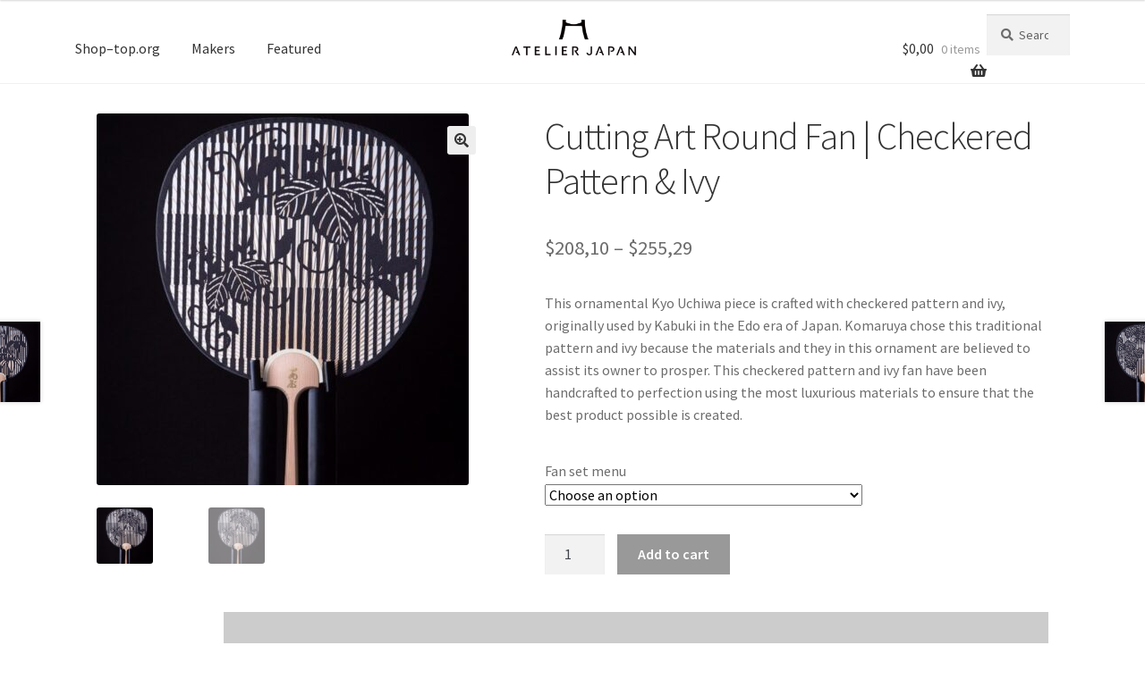

--- FILE ---
content_type: text/html; charset=UTF-8
request_url: https://ajrenew.joki-works.com/product/cutting-art-round-fan-checkered-pattern-ivy/
body_size: 21629
content:
<!doctype html>
<html lang="en-US">
<head>
<meta charset="UTF-8">
<meta name="viewport" content="width=device-width, initial-scale=1">
<link rel="profile" href="http://gmpg.org/xfn/11">
<link rel="pingback" href="https://ajrenew.joki-works.com/xmlrpc.php">

<!-- Google tag (gtag.js) -->
<script async src="https://www.googletagmanager.com/gtag/js?id=UA-110072547-1"></script>
<script>
  window.dataLayer = window.dataLayer || [];
  function gtag(){dataLayer.push(arguments);}
  gtag('js', new Date());

  gtag('config', 'UA-110072547-1');
</script>
    <meta name='robots' content='index, follow, max-image-preview:large, max-snippet:-1, max-video-preview:-1' />
<link rel="alternate" hreflang="en" href="https://ajrenew.joki-works.com/product/cutting-art-round-fan-checkered-pattern-ivy/" />
<link rel="alternate" hreflang="x-default" href="https://ajrenew.joki-works.com/product/cutting-art-round-fan-checkered-pattern-ivy/" />

	<!-- This site is optimized with the Yoast SEO plugin v22.6 - https://yoast.com/wordpress/plugins/seo/ -->
	<title>Cutting Art Round Fan | Checkered Pattern &amp; Ivy - Atelier Japan</title>
	<link rel="canonical" href="https://ajrenew.joki-works.com/product/cutting-art-round-fan-checkered-pattern-ivy/" />
	<meta property="og:locale" content="en_US" />
	<meta property="og:type" content="article" />
	<meta property="og:title" content="Cutting Art Round Fan | Checkered Pattern &amp; Ivy - Atelier Japan" />
	<meta property="og:description" content="This ornamental Kyo Uchiwa piece is crafted with checkered pattern and ivy, originally used by Kabuki in the Edo era of Japan. Komaruya chose this traditional pattern and ivy because the materials and they in this ornament are believed to assist its owner to prosper. This checkered pattern and ivy fan have been handcrafted to perfection using the most luxurious materials to ensure that the best product possible is created." />
	<meta property="og:url" content="https://ajrenew.joki-works.com/product/cutting-art-round-fan-checkered-pattern-ivy/" />
	<meta property="og:site_name" content="Atelier Japan" />
	<meta property="article:modified_time" content="2023-03-08T08:48:20+00:00" />
	<meta property="og:image" content="https://ajrenew.joki-works.com/wp-content/uploads/2020/09/6.Cutting-Round-fan-Japanese-traditional-Checked-pattern-and-Ivy-2-e1504864153107.jpg" />
	<meta property="og:image:width" content="1042" />
	<meta property="og:image:height" content="1042" />
	<meta property="og:image:type" content="image/jpeg" />
	<meta name="twitter:card" content="summary_large_image" />
	<meta name="twitter:label1" content="Est. reading time" />
	<meta name="twitter:data1" content="1 minute" />
	<script type="application/ld+json" class="yoast-schema-graph">{"@context":"https://schema.org","@graph":[{"@type":"WebPage","@id":"https://ajrenew.joki-works.com/product/cutting-art-round-fan-checkered-pattern-ivy/","url":"https://ajrenew.joki-works.com/product/cutting-art-round-fan-checkered-pattern-ivy/","name":"Cutting Art Round Fan | Checkered Pattern & Ivy - Atelier Japan","isPartOf":{"@id":"https://ajrenew.joki-works.com/#website"},"primaryImageOfPage":{"@id":"https://ajrenew.joki-works.com/product/cutting-art-round-fan-checkered-pattern-ivy/#primaryimage"},"image":{"@id":"https://ajrenew.joki-works.com/product/cutting-art-round-fan-checkered-pattern-ivy/#primaryimage"},"thumbnailUrl":"https://ajrenew.joki-works.com/wp-content/uploads/2020/09/6.Cutting-Round-fan-Japanese-traditional-Checked-pattern-and-Ivy-2-e1504864153107.jpg","datePublished":"2020-09-07T13:53:39+00:00","dateModified":"2023-03-08T08:48:20+00:00","breadcrumb":{"@id":"https://ajrenew.joki-works.com/product/cutting-art-round-fan-checkered-pattern-ivy/#breadcrumb"},"inLanguage":"en-US","potentialAction":[{"@type":"ReadAction","target":["https://ajrenew.joki-works.com/product/cutting-art-round-fan-checkered-pattern-ivy/"]}]},{"@type":"ImageObject","inLanguage":"en-US","@id":"https://ajrenew.joki-works.com/product/cutting-art-round-fan-checkered-pattern-ivy/#primaryimage","url":"https://ajrenew.joki-works.com/wp-content/uploads/2020/09/6.Cutting-Round-fan-Japanese-traditional-Checked-pattern-and-Ivy-2-e1504864153107.jpg","contentUrl":"https://ajrenew.joki-works.com/wp-content/uploads/2020/09/6.Cutting-Round-fan-Japanese-traditional-Checked-pattern-and-Ivy-2-e1504864153107.jpg","width":1042,"height":1042},{"@type":"BreadcrumbList","@id":"https://ajrenew.joki-works.com/product/cutting-art-round-fan-checkered-pattern-ivy/#breadcrumb","itemListElement":[{"@type":"ListItem","position":1,"name":"Home","item":"https://ajrenew.joki-works.com/"},{"@type":"ListItem","position":2,"name":"Products","item":"https://ajrenew.joki-works.com/shop/"},{"@type":"ListItem","position":3,"name":"Cutting Art Round Fan | Checkered Pattern &#038; Ivy"}]},{"@type":"WebSite","@id":"https://ajrenew.joki-works.com/#website","url":"https://ajrenew.joki-works.com/","name":"Atelier Japan","description":"Japanese traditional crafts for you","publisher":{"@id":"https://ajrenew.joki-works.com/#organization"},"potentialAction":[{"@type":"SearchAction","target":{"@type":"EntryPoint","urlTemplate":"https://ajrenew.joki-works.com/?s={search_term_string}"},"query-input":"required name=search_term_string"}],"inLanguage":"en-US"},{"@type":"Organization","@id":"https://ajrenew.joki-works.com/#organization","name":"Atelier Japan","url":"https://ajrenew.joki-works.com/","logo":{"@type":"ImageObject","inLanguage":"en-US","@id":"https://ajrenew.joki-works.com/#/schema/logo/image/","url":"https://ajrenew.joki-works.com/wp-content/uploads/2023/02/Logo.png","contentUrl":"https://ajrenew.joki-works.com/wp-content/uploads/2023/02/Logo.png","width":292,"height":107,"caption":"Atelier Japan"},"image":{"@id":"https://ajrenew.joki-works.com/#/schema/logo/image/"}}]}</script>
	<!-- / Yoast SEO plugin. -->


<link rel='dns-prefetch' href='//fonts.googleapis.com' />
<link rel="alternate" type="application/rss+xml" title="Atelier Japan &raquo; Feed" href="https://ajrenew.joki-works.com/feed/" />
<link rel="alternate" type="application/rss+xml" title="Atelier Japan &raquo; Comments Feed" href="https://ajrenew.joki-works.com/comments/feed/" />
<script>
window._wpemojiSettings = {"baseUrl":"https:\/\/s.w.org\/images\/core\/emoji\/14.0.0\/72x72\/","ext":".png","svgUrl":"https:\/\/s.w.org\/images\/core\/emoji\/14.0.0\/svg\/","svgExt":".svg","source":{"concatemoji":"https:\/\/ajrenew.joki-works.com\/wp-includes\/js\/wp-emoji-release.min.js?ver=6.3.7"}};
/*! This file is auto-generated */
!function(i,n){var o,s,e;function c(e){try{var t={supportTests:e,timestamp:(new Date).valueOf()};sessionStorage.setItem(o,JSON.stringify(t))}catch(e){}}function p(e,t,n){e.clearRect(0,0,e.canvas.width,e.canvas.height),e.fillText(t,0,0);var t=new Uint32Array(e.getImageData(0,0,e.canvas.width,e.canvas.height).data),r=(e.clearRect(0,0,e.canvas.width,e.canvas.height),e.fillText(n,0,0),new Uint32Array(e.getImageData(0,0,e.canvas.width,e.canvas.height).data));return t.every(function(e,t){return e===r[t]})}function u(e,t,n){switch(t){case"flag":return n(e,"\ud83c\udff3\ufe0f\u200d\u26a7\ufe0f","\ud83c\udff3\ufe0f\u200b\u26a7\ufe0f")?!1:!n(e,"\ud83c\uddfa\ud83c\uddf3","\ud83c\uddfa\u200b\ud83c\uddf3")&&!n(e,"\ud83c\udff4\udb40\udc67\udb40\udc62\udb40\udc65\udb40\udc6e\udb40\udc67\udb40\udc7f","\ud83c\udff4\u200b\udb40\udc67\u200b\udb40\udc62\u200b\udb40\udc65\u200b\udb40\udc6e\u200b\udb40\udc67\u200b\udb40\udc7f");case"emoji":return!n(e,"\ud83e\udef1\ud83c\udffb\u200d\ud83e\udef2\ud83c\udfff","\ud83e\udef1\ud83c\udffb\u200b\ud83e\udef2\ud83c\udfff")}return!1}function f(e,t,n){var r="undefined"!=typeof WorkerGlobalScope&&self instanceof WorkerGlobalScope?new OffscreenCanvas(300,150):i.createElement("canvas"),a=r.getContext("2d",{willReadFrequently:!0}),o=(a.textBaseline="top",a.font="600 32px Arial",{});return e.forEach(function(e){o[e]=t(a,e,n)}),o}function t(e){var t=i.createElement("script");t.src=e,t.defer=!0,i.head.appendChild(t)}"undefined"!=typeof Promise&&(o="wpEmojiSettingsSupports",s=["flag","emoji"],n.supports={everything:!0,everythingExceptFlag:!0},e=new Promise(function(e){i.addEventListener("DOMContentLoaded",e,{once:!0})}),new Promise(function(t){var n=function(){try{var e=JSON.parse(sessionStorage.getItem(o));if("object"==typeof e&&"number"==typeof e.timestamp&&(new Date).valueOf()<e.timestamp+604800&&"object"==typeof e.supportTests)return e.supportTests}catch(e){}return null}();if(!n){if("undefined"!=typeof Worker&&"undefined"!=typeof OffscreenCanvas&&"undefined"!=typeof URL&&URL.createObjectURL&&"undefined"!=typeof Blob)try{var e="postMessage("+f.toString()+"("+[JSON.stringify(s),u.toString(),p.toString()].join(",")+"));",r=new Blob([e],{type:"text/javascript"}),a=new Worker(URL.createObjectURL(r),{name:"wpTestEmojiSupports"});return void(a.onmessage=function(e){c(n=e.data),a.terminate(),t(n)})}catch(e){}c(n=f(s,u,p))}t(n)}).then(function(e){for(var t in e)n.supports[t]=e[t],n.supports.everything=n.supports.everything&&n.supports[t],"flag"!==t&&(n.supports.everythingExceptFlag=n.supports.everythingExceptFlag&&n.supports[t]);n.supports.everythingExceptFlag=n.supports.everythingExceptFlag&&!n.supports.flag,n.DOMReady=!1,n.readyCallback=function(){n.DOMReady=!0}}).then(function(){return e}).then(function(){var e;n.supports.everything||(n.readyCallback(),(e=n.source||{}).concatemoji?t(e.concatemoji):e.wpemoji&&e.twemoji&&(t(e.twemoji),t(e.wpemoji)))}))}((window,document),window._wpemojiSettings);
</script>
<style>
img.wp-smiley,
img.emoji {
	display: inline !important;
	border: none !important;
	box-shadow: none !important;
	height: 1em !important;
	width: 1em !important;
	margin: 0 0.07em !important;
	vertical-align: -0.1em !important;
	background: none !important;
	padding: 0 !important;
}
</style>
	<link rel='stylesheet' id='wp-block-library-css' href='https://ajrenew.joki-works.com/wp-includes/css/dist/block-library/style.min.css?ver=1693552514' media='all' />
<style id='wp-block-library-theme-inline-css'>
.wp-block-audio figcaption{color:#555;font-size:13px;text-align:center}.is-dark-theme .wp-block-audio figcaption{color:hsla(0,0%,100%,.65)}.wp-block-audio{margin:0 0 1em}.wp-block-code{border:1px solid #ccc;border-radius:4px;font-family:Menlo,Consolas,monaco,monospace;padding:.8em 1em}.wp-block-embed figcaption{color:#555;font-size:13px;text-align:center}.is-dark-theme .wp-block-embed figcaption{color:hsla(0,0%,100%,.65)}.wp-block-embed{margin:0 0 1em}.blocks-gallery-caption{color:#555;font-size:13px;text-align:center}.is-dark-theme .blocks-gallery-caption{color:hsla(0,0%,100%,.65)}.wp-block-image figcaption{color:#555;font-size:13px;text-align:center}.is-dark-theme .wp-block-image figcaption{color:hsla(0,0%,100%,.65)}.wp-block-image{margin:0 0 1em}.wp-block-pullquote{border-bottom:4px solid;border-top:4px solid;color:currentColor;margin-bottom:1.75em}.wp-block-pullquote cite,.wp-block-pullquote footer,.wp-block-pullquote__citation{color:currentColor;font-size:.8125em;font-style:normal;text-transform:uppercase}.wp-block-quote{border-left:.25em solid;margin:0 0 1.75em;padding-left:1em}.wp-block-quote cite,.wp-block-quote footer{color:currentColor;font-size:.8125em;font-style:normal;position:relative}.wp-block-quote.has-text-align-right{border-left:none;border-right:.25em solid;padding-left:0;padding-right:1em}.wp-block-quote.has-text-align-center{border:none;padding-left:0}.wp-block-quote.is-large,.wp-block-quote.is-style-large,.wp-block-quote.is-style-plain{border:none}.wp-block-search .wp-block-search__label{font-weight:700}.wp-block-search__button{border:1px solid #ccc;padding:.375em .625em}:where(.wp-block-group.has-background){padding:1.25em 2.375em}.wp-block-separator.has-css-opacity{opacity:.4}.wp-block-separator{border:none;border-bottom:2px solid;margin-left:auto;margin-right:auto}.wp-block-separator.has-alpha-channel-opacity{opacity:1}.wp-block-separator:not(.is-style-wide):not(.is-style-dots){width:100px}.wp-block-separator.has-background:not(.is-style-dots){border-bottom:none;height:1px}.wp-block-separator.has-background:not(.is-style-wide):not(.is-style-dots){height:2px}.wp-block-table{margin:0 0 1em}.wp-block-table td,.wp-block-table th{word-break:normal}.wp-block-table figcaption{color:#555;font-size:13px;text-align:center}.is-dark-theme .wp-block-table figcaption{color:hsla(0,0%,100%,.65)}.wp-block-video figcaption{color:#555;font-size:13px;text-align:center}.is-dark-theme .wp-block-video figcaption{color:hsla(0,0%,100%,.65)}.wp-block-video{margin:0 0 1em}.wp-block-template-part.has-background{margin-bottom:0;margin-top:0;padding:1.25em 2.375em}
</style>
<link rel='stylesheet' id='wc-blocks-style-css' href='https://ajrenew.joki-works.com/wp-content/plugins/woocommerce/packages/woocommerce-blocks/build/wc-blocks.css?ver=10.6.6' media='all' />
<link rel='stylesheet' id='wc-blocks-style-active-filters-css' href='https://ajrenew.joki-works.com/wp-content/plugins/woocommerce/packages/woocommerce-blocks/build/active-filters.css?ver=10.6.6' media='all' />
<link rel='stylesheet' id='wc-blocks-style-add-to-cart-form-css' href='https://ajrenew.joki-works.com/wp-content/plugins/woocommerce/packages/woocommerce-blocks/build/add-to-cart-form.css?ver=10.6.6' media='all' />
<link rel='stylesheet' id='wc-blocks-packages-style-css' href='https://ajrenew.joki-works.com/wp-content/plugins/woocommerce/packages/woocommerce-blocks/build/packages-style.css?ver=10.6.6' media='all' />
<link rel='stylesheet' id='wc-blocks-style-all-products-css' href='https://ajrenew.joki-works.com/wp-content/plugins/woocommerce/packages/woocommerce-blocks/build/all-products.css?ver=10.6.6' media='all' />
<link rel='stylesheet' id='wc-blocks-style-all-reviews-css' href='https://ajrenew.joki-works.com/wp-content/plugins/woocommerce/packages/woocommerce-blocks/build/all-reviews.css?ver=10.6.6' media='all' />
<link rel='stylesheet' id='wc-blocks-style-attribute-filter-css' href='https://ajrenew.joki-works.com/wp-content/plugins/woocommerce/packages/woocommerce-blocks/build/attribute-filter.css?ver=10.6.6' media='all' />
<link rel='stylesheet' id='wc-blocks-style-breadcrumbs-css' href='https://ajrenew.joki-works.com/wp-content/plugins/woocommerce/packages/woocommerce-blocks/build/breadcrumbs.css?ver=10.6.6' media='all' />
<link rel='stylesheet' id='wc-blocks-style-catalog-sorting-css' href='https://ajrenew.joki-works.com/wp-content/plugins/woocommerce/packages/woocommerce-blocks/build/catalog-sorting.css?ver=10.6.6' media='all' />
<link rel='stylesheet' id='wc-blocks-style-customer-account-css' href='https://ajrenew.joki-works.com/wp-content/plugins/woocommerce/packages/woocommerce-blocks/build/customer-account.css?ver=10.6.6' media='all' />
<link rel='stylesheet' id='wc-blocks-style-featured-category-css' href='https://ajrenew.joki-works.com/wp-content/plugins/woocommerce/packages/woocommerce-blocks/build/featured-category.css?ver=10.6.6' media='all' />
<link rel='stylesheet' id='wc-blocks-style-featured-product-css' href='https://ajrenew.joki-works.com/wp-content/plugins/woocommerce/packages/woocommerce-blocks/build/featured-product.css?ver=10.6.6' media='all' />
<link rel='stylesheet' id='wc-blocks-style-mini-cart-css' href='https://ajrenew.joki-works.com/wp-content/plugins/woocommerce/packages/woocommerce-blocks/build/mini-cart.css?ver=10.6.6' media='all' />
<link rel='stylesheet' id='wc-blocks-style-price-filter-css' href='https://ajrenew.joki-works.com/wp-content/plugins/woocommerce/packages/woocommerce-blocks/build/price-filter.css?ver=10.6.6' media='all' />
<link rel='stylesheet' id='wc-blocks-style-product-add-to-cart-css' href='https://ajrenew.joki-works.com/wp-content/plugins/woocommerce/packages/woocommerce-blocks/build/product-add-to-cart.css?ver=10.6.6' media='all' />
<link rel='stylesheet' id='wc-blocks-style-product-button-css' href='https://ajrenew.joki-works.com/wp-content/plugins/woocommerce/packages/woocommerce-blocks/build/product-button.css?ver=10.6.6' media='all' />
<link rel='stylesheet' id='wc-blocks-style-product-categories-css' href='https://ajrenew.joki-works.com/wp-content/plugins/woocommerce/packages/woocommerce-blocks/build/product-categories.css?ver=10.6.6' media='all' />
<link rel='stylesheet' id='wc-blocks-style-product-image-css' href='https://ajrenew.joki-works.com/wp-content/plugins/woocommerce/packages/woocommerce-blocks/build/product-image.css?ver=10.6.6' media='all' />
<link rel='stylesheet' id='wc-blocks-style-product-image-gallery-css' href='https://ajrenew.joki-works.com/wp-content/plugins/woocommerce/packages/woocommerce-blocks/build/product-image-gallery.css?ver=10.6.6' media='all' />
<link rel='stylesheet' id='wc-blocks-style-product-query-css' href='https://ajrenew.joki-works.com/wp-content/plugins/woocommerce/packages/woocommerce-blocks/build/product-query.css?ver=10.6.6' media='all' />
<link rel='stylesheet' id='wc-blocks-style-product-results-count-css' href='https://ajrenew.joki-works.com/wp-content/plugins/woocommerce/packages/woocommerce-blocks/build/product-results-count.css?ver=10.6.6' media='all' />
<link rel='stylesheet' id='wc-blocks-style-product-reviews-css' href='https://ajrenew.joki-works.com/wp-content/plugins/woocommerce/packages/woocommerce-blocks/build/product-reviews.css?ver=10.6.6' media='all' />
<link rel='stylesheet' id='wc-blocks-style-product-sale-badge-css' href='https://ajrenew.joki-works.com/wp-content/plugins/woocommerce/packages/woocommerce-blocks/build/product-sale-badge.css?ver=10.6.6' media='all' />
<link rel='stylesheet' id='wc-blocks-style-product-search-css' href='https://ajrenew.joki-works.com/wp-content/plugins/woocommerce/packages/woocommerce-blocks/build/product-search.css?ver=10.6.6' media='all' />
<link rel='stylesheet' id='wc-blocks-style-product-sku-css' href='https://ajrenew.joki-works.com/wp-content/plugins/woocommerce/packages/woocommerce-blocks/build/product-sku.css?ver=10.6.6' media='all' />
<link rel='stylesheet' id='wc-blocks-style-product-stock-indicator-css' href='https://ajrenew.joki-works.com/wp-content/plugins/woocommerce/packages/woocommerce-blocks/build/product-stock-indicator.css?ver=10.6.6' media='all' />
<link rel='stylesheet' id='wc-blocks-style-product-summary-css' href='https://ajrenew.joki-works.com/wp-content/plugins/woocommerce/packages/woocommerce-blocks/build/product-summary.css?ver=10.6.6' media='all' />
<link rel='stylesheet' id='wc-blocks-style-product-title-css' href='https://ajrenew.joki-works.com/wp-content/plugins/woocommerce/packages/woocommerce-blocks/build/product-title.css?ver=10.6.6' media='all' />
<link rel='stylesheet' id='wc-blocks-style-rating-filter-css' href='https://ajrenew.joki-works.com/wp-content/plugins/woocommerce/packages/woocommerce-blocks/build/rating-filter.css?ver=10.6.6' media='all' />
<link rel='stylesheet' id='wc-blocks-style-reviews-by-category-css' href='https://ajrenew.joki-works.com/wp-content/plugins/woocommerce/packages/woocommerce-blocks/build/reviews-by-category.css?ver=10.6.6' media='all' />
<link rel='stylesheet' id='wc-blocks-style-reviews-by-product-css' href='https://ajrenew.joki-works.com/wp-content/plugins/woocommerce/packages/woocommerce-blocks/build/reviews-by-product.css?ver=10.6.6' media='all' />
<link rel='stylesheet' id='wc-blocks-style-product-details-css' href='https://ajrenew.joki-works.com/wp-content/plugins/woocommerce/packages/woocommerce-blocks/build/product-details.css?ver=10.6.6' media='all' />
<link rel='stylesheet' id='wc-blocks-style-single-product-css' href='https://ajrenew.joki-works.com/wp-content/plugins/woocommerce/packages/woocommerce-blocks/build/single-product.css?ver=10.6.6' media='all' />
<link rel='stylesheet' id='wc-blocks-style-stock-filter-css' href='https://ajrenew.joki-works.com/wp-content/plugins/woocommerce/packages/woocommerce-blocks/build/stock-filter.css?ver=10.6.6' media='all' />
<link rel='stylesheet' id='wc-blocks-style-cart-css' href='https://ajrenew.joki-works.com/wp-content/plugins/woocommerce/packages/woocommerce-blocks/build/cart.css?ver=10.6.6' media='all' />
<link rel='stylesheet' id='wc-blocks-style-checkout-css' href='https://ajrenew.joki-works.com/wp-content/plugins/woocommerce/packages/woocommerce-blocks/build/checkout.css?ver=10.6.6' media='all' />
<link rel='stylesheet' id='wc-blocks-style-mini-cart-contents-css' href='https://ajrenew.joki-works.com/wp-content/plugins/woocommerce/packages/woocommerce-blocks/build/mini-cart-contents.css?ver=10.6.6' media='all' />
<link rel='stylesheet' id='storefront-gutenberg-blocks-css' href='https://ajrenew.joki-works.com/wp-content/themes/storefront/assets/css/base/gutenberg-blocks.css?ver=4.5.2' media='all' />
<style id='storefront-gutenberg-blocks-inline-css'>

				.wp-block-button__link:not(.has-text-color) {
					color: #333333;
				}

				.wp-block-button__link:not(.has-text-color):hover,
				.wp-block-button__link:not(.has-text-color):focus,
				.wp-block-button__link:not(.has-text-color):active {
					color: #333333;
				}

				.wp-block-button__link:not(.has-background) {
					background-color: #eeeeee;
				}

				.wp-block-button__link:not(.has-background):hover,
				.wp-block-button__link:not(.has-background):focus,
				.wp-block-button__link:not(.has-background):active {
					border-color: #d5d5d5;
					background-color: #d5d5d5;
				}

				.wc-block-grid__products .wc-block-grid__product .wp-block-button__link {
					background-color: #eeeeee;
					border-color: #eeeeee;
					color: #333333;
				}

				.wp-block-quote footer,
				.wp-block-quote cite,
				.wp-block-quote__citation {
					color: #6d6d6d;
				}

				.wp-block-pullquote cite,
				.wp-block-pullquote footer,
				.wp-block-pullquote__citation {
					color: #6d6d6d;
				}

				.wp-block-image figcaption {
					color: #6d6d6d;
				}

				.wp-block-separator.is-style-dots::before {
					color: #333333;
				}

				.wp-block-file a.wp-block-file__button {
					color: #333333;
					background-color: #eeeeee;
					border-color: #eeeeee;
				}

				.wp-block-file a.wp-block-file__button:hover,
				.wp-block-file a.wp-block-file__button:focus,
				.wp-block-file a.wp-block-file__button:active {
					color: #333333;
					background-color: #d5d5d5;
				}

				.wp-block-code,
				.wp-block-preformatted pre {
					color: #6d6d6d;
				}

				.wp-block-table:not( .has-background ):not( .is-style-stripes ) tbody tr:nth-child(2n) td {
					background-color: #fdfdfd;
				}

				.wp-block-cover .wp-block-cover__inner-container h1:not(.has-text-color),
				.wp-block-cover .wp-block-cover__inner-container h2:not(.has-text-color),
				.wp-block-cover .wp-block-cover__inner-container h3:not(.has-text-color),
				.wp-block-cover .wp-block-cover__inner-container h4:not(.has-text-color),
				.wp-block-cover .wp-block-cover__inner-container h5:not(.has-text-color),
				.wp-block-cover .wp-block-cover__inner-container h6:not(.has-text-color) {
					color: #000000;
				}

				.wc-block-components-price-slider__range-input-progress,
				.rtl .wc-block-components-price-slider__range-input-progress {
					--range-color: #7f54b3;
				}

				/* Target only IE11 */
				@media all and (-ms-high-contrast: none), (-ms-high-contrast: active) {
					.wc-block-components-price-slider__range-input-progress {
						background: #7f54b3;
					}
				}

				.wc-block-components-button:not(.is-link) {
					background-color: #333333;
					color: #ffffff;
				}

				.wc-block-components-button:not(.is-link):hover,
				.wc-block-components-button:not(.is-link):focus,
				.wc-block-components-button:not(.is-link):active {
					background-color: #1a1a1a;
					color: #ffffff;
				}

				.wc-block-components-button:not(.is-link):disabled {
					background-color: #333333;
					color: #ffffff;
				}

				.wc-block-cart__submit-container {
					background-color: #ffffff;
				}

				.wc-block-cart__submit-container::before {
					color: rgba(220,220,220,0.5);
				}

				.wc-block-components-order-summary-item__quantity {
					background-color: #ffffff;
					border-color: #6d6d6d;
					box-shadow: 0 0 0 2px #ffffff;
					color: #6d6d6d;
				}
			
</style>
<style id='classic-theme-styles-inline-css'>
/*! This file is auto-generated */
.wp-block-button__link{color:#fff;background-color:#32373c;border-radius:9999px;box-shadow:none;text-decoration:none;padding:calc(.667em + 2px) calc(1.333em + 2px);font-size:1.125em}.wp-block-file__button{background:#32373c;color:#fff;text-decoration:none}
</style>
<style id='global-styles-inline-css'>
body{--wp--preset--color--black: #000000;--wp--preset--color--cyan-bluish-gray: #abb8c3;--wp--preset--color--white: #ffffff;--wp--preset--color--pale-pink: #f78da7;--wp--preset--color--vivid-red: #cf2e2e;--wp--preset--color--luminous-vivid-orange: #ff6900;--wp--preset--color--luminous-vivid-amber: #fcb900;--wp--preset--color--light-green-cyan: #7bdcb5;--wp--preset--color--vivid-green-cyan: #00d084;--wp--preset--color--pale-cyan-blue: #8ed1fc;--wp--preset--color--vivid-cyan-blue: #0693e3;--wp--preset--color--vivid-purple: #9b51e0;--wp--preset--gradient--vivid-cyan-blue-to-vivid-purple: linear-gradient(135deg,rgba(6,147,227,1) 0%,rgb(155,81,224) 100%);--wp--preset--gradient--light-green-cyan-to-vivid-green-cyan: linear-gradient(135deg,rgb(122,220,180) 0%,rgb(0,208,130) 100%);--wp--preset--gradient--luminous-vivid-amber-to-luminous-vivid-orange: linear-gradient(135deg,rgba(252,185,0,1) 0%,rgba(255,105,0,1) 100%);--wp--preset--gradient--luminous-vivid-orange-to-vivid-red: linear-gradient(135deg,rgba(255,105,0,1) 0%,rgb(207,46,46) 100%);--wp--preset--gradient--very-light-gray-to-cyan-bluish-gray: linear-gradient(135deg,rgb(238,238,238) 0%,rgb(169,184,195) 100%);--wp--preset--gradient--cool-to-warm-spectrum: linear-gradient(135deg,rgb(74,234,220) 0%,rgb(151,120,209) 20%,rgb(207,42,186) 40%,rgb(238,44,130) 60%,rgb(251,105,98) 80%,rgb(254,248,76) 100%);--wp--preset--gradient--blush-light-purple: linear-gradient(135deg,rgb(255,206,236) 0%,rgb(152,150,240) 100%);--wp--preset--gradient--blush-bordeaux: linear-gradient(135deg,rgb(254,205,165) 0%,rgb(254,45,45) 50%,rgb(107,0,62) 100%);--wp--preset--gradient--luminous-dusk: linear-gradient(135deg,rgb(255,203,112) 0%,rgb(199,81,192) 50%,rgb(65,88,208) 100%);--wp--preset--gradient--pale-ocean: linear-gradient(135deg,rgb(255,245,203) 0%,rgb(182,227,212) 50%,rgb(51,167,181) 100%);--wp--preset--gradient--electric-grass: linear-gradient(135deg,rgb(202,248,128) 0%,rgb(113,206,126) 100%);--wp--preset--gradient--midnight: linear-gradient(135deg,rgb(2,3,129) 0%,rgb(40,116,252) 100%);--wp--preset--font-size--small: 14px;--wp--preset--font-size--medium: 23px;--wp--preset--font-size--large: 26px;--wp--preset--font-size--x-large: 42px;--wp--preset--font-size--normal: 16px;--wp--preset--font-size--huge: 37px;--wp--preset--spacing--20: 0.44rem;--wp--preset--spacing--30: 0.67rem;--wp--preset--spacing--40: 1rem;--wp--preset--spacing--50: 1.5rem;--wp--preset--spacing--60: 2.25rem;--wp--preset--spacing--70: 3.38rem;--wp--preset--spacing--80: 5.06rem;--wp--preset--shadow--natural: 6px 6px 9px rgba(0, 0, 0, 0.2);--wp--preset--shadow--deep: 12px 12px 50px rgba(0, 0, 0, 0.4);--wp--preset--shadow--sharp: 6px 6px 0px rgba(0, 0, 0, 0.2);--wp--preset--shadow--outlined: 6px 6px 0px -3px rgba(255, 255, 255, 1), 6px 6px rgba(0, 0, 0, 1);--wp--preset--shadow--crisp: 6px 6px 0px rgba(0, 0, 0, 1);}:where(.is-layout-flex){gap: 0.5em;}:where(.is-layout-grid){gap: 0.5em;}body .is-layout-flow > .alignleft{float: left;margin-inline-start: 0;margin-inline-end: 2em;}body .is-layout-flow > .alignright{float: right;margin-inline-start: 2em;margin-inline-end: 0;}body .is-layout-flow > .aligncenter{margin-left: auto !important;margin-right: auto !important;}body .is-layout-constrained > .alignleft{float: left;margin-inline-start: 0;margin-inline-end: 2em;}body .is-layout-constrained > .alignright{float: right;margin-inline-start: 2em;margin-inline-end: 0;}body .is-layout-constrained > .aligncenter{margin-left: auto !important;margin-right: auto !important;}body .is-layout-constrained > :where(:not(.alignleft):not(.alignright):not(.alignfull)){max-width: var(--wp--style--global--content-size);margin-left: auto !important;margin-right: auto !important;}body .is-layout-constrained > .alignwide{max-width: var(--wp--style--global--wide-size);}body .is-layout-flex{display: flex;}body .is-layout-flex{flex-wrap: wrap;align-items: center;}body .is-layout-flex > *{margin: 0;}body .is-layout-grid{display: grid;}body .is-layout-grid > *{margin: 0;}:where(.wp-block-columns.is-layout-flex){gap: 2em;}:where(.wp-block-columns.is-layout-grid){gap: 2em;}:where(.wp-block-post-template.is-layout-flex){gap: 1.25em;}:where(.wp-block-post-template.is-layout-grid){gap: 1.25em;}.has-black-color{color: var(--wp--preset--color--black) !important;}.has-cyan-bluish-gray-color{color: var(--wp--preset--color--cyan-bluish-gray) !important;}.has-white-color{color: var(--wp--preset--color--white) !important;}.has-pale-pink-color{color: var(--wp--preset--color--pale-pink) !important;}.has-vivid-red-color{color: var(--wp--preset--color--vivid-red) !important;}.has-luminous-vivid-orange-color{color: var(--wp--preset--color--luminous-vivid-orange) !important;}.has-luminous-vivid-amber-color{color: var(--wp--preset--color--luminous-vivid-amber) !important;}.has-light-green-cyan-color{color: var(--wp--preset--color--light-green-cyan) !important;}.has-vivid-green-cyan-color{color: var(--wp--preset--color--vivid-green-cyan) !important;}.has-pale-cyan-blue-color{color: var(--wp--preset--color--pale-cyan-blue) !important;}.has-vivid-cyan-blue-color{color: var(--wp--preset--color--vivid-cyan-blue) !important;}.has-vivid-purple-color{color: var(--wp--preset--color--vivid-purple) !important;}.has-black-background-color{background-color: var(--wp--preset--color--black) !important;}.has-cyan-bluish-gray-background-color{background-color: var(--wp--preset--color--cyan-bluish-gray) !important;}.has-white-background-color{background-color: var(--wp--preset--color--white) !important;}.has-pale-pink-background-color{background-color: var(--wp--preset--color--pale-pink) !important;}.has-vivid-red-background-color{background-color: var(--wp--preset--color--vivid-red) !important;}.has-luminous-vivid-orange-background-color{background-color: var(--wp--preset--color--luminous-vivid-orange) !important;}.has-luminous-vivid-amber-background-color{background-color: var(--wp--preset--color--luminous-vivid-amber) !important;}.has-light-green-cyan-background-color{background-color: var(--wp--preset--color--light-green-cyan) !important;}.has-vivid-green-cyan-background-color{background-color: var(--wp--preset--color--vivid-green-cyan) !important;}.has-pale-cyan-blue-background-color{background-color: var(--wp--preset--color--pale-cyan-blue) !important;}.has-vivid-cyan-blue-background-color{background-color: var(--wp--preset--color--vivid-cyan-blue) !important;}.has-vivid-purple-background-color{background-color: var(--wp--preset--color--vivid-purple) !important;}.has-black-border-color{border-color: var(--wp--preset--color--black) !important;}.has-cyan-bluish-gray-border-color{border-color: var(--wp--preset--color--cyan-bluish-gray) !important;}.has-white-border-color{border-color: var(--wp--preset--color--white) !important;}.has-pale-pink-border-color{border-color: var(--wp--preset--color--pale-pink) !important;}.has-vivid-red-border-color{border-color: var(--wp--preset--color--vivid-red) !important;}.has-luminous-vivid-orange-border-color{border-color: var(--wp--preset--color--luminous-vivid-orange) !important;}.has-luminous-vivid-amber-border-color{border-color: var(--wp--preset--color--luminous-vivid-amber) !important;}.has-light-green-cyan-border-color{border-color: var(--wp--preset--color--light-green-cyan) !important;}.has-vivid-green-cyan-border-color{border-color: var(--wp--preset--color--vivid-green-cyan) !important;}.has-pale-cyan-blue-border-color{border-color: var(--wp--preset--color--pale-cyan-blue) !important;}.has-vivid-cyan-blue-border-color{border-color: var(--wp--preset--color--vivid-cyan-blue) !important;}.has-vivid-purple-border-color{border-color: var(--wp--preset--color--vivid-purple) !important;}.has-vivid-cyan-blue-to-vivid-purple-gradient-background{background: var(--wp--preset--gradient--vivid-cyan-blue-to-vivid-purple) !important;}.has-light-green-cyan-to-vivid-green-cyan-gradient-background{background: var(--wp--preset--gradient--light-green-cyan-to-vivid-green-cyan) !important;}.has-luminous-vivid-amber-to-luminous-vivid-orange-gradient-background{background: var(--wp--preset--gradient--luminous-vivid-amber-to-luminous-vivid-orange) !important;}.has-luminous-vivid-orange-to-vivid-red-gradient-background{background: var(--wp--preset--gradient--luminous-vivid-orange-to-vivid-red) !important;}.has-very-light-gray-to-cyan-bluish-gray-gradient-background{background: var(--wp--preset--gradient--very-light-gray-to-cyan-bluish-gray) !important;}.has-cool-to-warm-spectrum-gradient-background{background: var(--wp--preset--gradient--cool-to-warm-spectrum) !important;}.has-blush-light-purple-gradient-background{background: var(--wp--preset--gradient--blush-light-purple) !important;}.has-blush-bordeaux-gradient-background{background: var(--wp--preset--gradient--blush-bordeaux) !important;}.has-luminous-dusk-gradient-background{background: var(--wp--preset--gradient--luminous-dusk) !important;}.has-pale-ocean-gradient-background{background: var(--wp--preset--gradient--pale-ocean) !important;}.has-electric-grass-gradient-background{background: var(--wp--preset--gradient--electric-grass) !important;}.has-midnight-gradient-background{background: var(--wp--preset--gradient--midnight) !important;}.has-small-font-size{font-size: var(--wp--preset--font-size--small) !important;}.has-medium-font-size{font-size: var(--wp--preset--font-size--medium) !important;}.has-large-font-size{font-size: var(--wp--preset--font-size--large) !important;}.has-x-large-font-size{font-size: var(--wp--preset--font-size--x-large) !important;}
.wp-block-navigation a:where(:not(.wp-element-button)){color: inherit;}
:where(.wp-block-post-template.is-layout-flex){gap: 1.25em;}:where(.wp-block-post-template.is-layout-grid){gap: 1.25em;}
:where(.wp-block-columns.is-layout-flex){gap: 2em;}:where(.wp-block-columns.is-layout-grid){gap: 2em;}
.wp-block-pullquote{font-size: 1.5em;line-height: 1.6;}
</style>
<link rel='stylesheet' id='wpml-blocks-css' href='https://ajrenew.joki-works.com/wp-content/plugins/sitepress-multilingual-cms/dist/css/blocks/styles.css?ver=4.6.5' media='all' />
<link rel='stylesheet' id='wcml-horizontal-list-0-css' href='//ajrenew.joki-works.com/wp-content/plugins/woocommerce-multilingual/templates/currency-switchers/legacy-list-horizontal/style.css?ver=5.2.0' media='all' />
<link rel='stylesheet' id='photoswipe-css' href='https://ajrenew.joki-works.com/wp-content/plugins/woocommerce/assets/css/photoswipe/photoswipe.min.css?ver=8.0.3' media='all' />
<link rel='stylesheet' id='photoswipe-default-skin-css' href='https://ajrenew.joki-works.com/wp-content/plugins/woocommerce/assets/css/photoswipe/default-skin/default-skin.min.css?ver=8.0.3' media='all' />
<style id='woocommerce-inline-inline-css'>
.woocommerce form .form-row .required { visibility: visible; }
</style>
<link rel='stylesheet' id='wpml-legacy-horizontal-list-0-css' href='https://ajrenew.joki-works.com/wp-content/plugins/sitepress-multilingual-cms/templates/language-switchers/legacy-list-horizontal/style.min.css?ver=1' media='all' />
<style id='wpml-legacy-horizontal-list-0-inline-css'>
.wpml-ls-statics-footer a, .wpml-ls-statics-footer .wpml-ls-sub-menu a, .wpml-ls-statics-footer .wpml-ls-sub-menu a:link, .wpml-ls-statics-footer li:not(.wpml-ls-current-language) .wpml-ls-link, .wpml-ls-statics-footer li:not(.wpml-ls-current-language) .wpml-ls-link:link {color:#444444;background-color:#ffffff;}.wpml-ls-statics-footer a, .wpml-ls-statics-footer .wpml-ls-sub-menu a:hover,.wpml-ls-statics-footer .wpml-ls-sub-menu a:focus, .wpml-ls-statics-footer .wpml-ls-sub-menu a:link:hover, .wpml-ls-statics-footer .wpml-ls-sub-menu a:link:focus {color:#000000;background-color:#eeeeee;}.wpml-ls-statics-footer .wpml-ls-current-language > a {color:#444444;background-color:#ffffff;}.wpml-ls-statics-footer .wpml-ls-current-language:hover>a, .wpml-ls-statics-footer .wpml-ls-current-language>a:focus {color:#000000;background-color:#eeeeee;}
</style>
<link rel='stylesheet' id='xoo-cp-style-css' href='https://ajrenew.joki-works.com/wp-content/plugins/added-to-cart-popup-woocommerce/assets/css/xoo-cp-style.css?ver=1.7' media='all' />
<style id='xoo-cp-style-inline-css'>
td.xoo-cp-pqty{
			    min-width: 120px;
			}
			.xoo-cp-container{
				max-width: 650px;
			}
			.xcp-btn{
				background-color: #0d1846;
				color: #ffffff;
				font-size: 14px;
				border-radius: 5px;
				border: 1px solid #0d1846;
			}
			.xcp-btn:hover{
				color: #ffffff;
			}
			td.xoo-cp-pimg{
				width: 20%;
			}
			table.xoo-cp-pdetails , table.xoo-cp-pdetails tr{
				border: 0!important;
			}
			table.xoo-cp-pdetails td{
				border-style: solid;
				border-width: 0px;
				border-color: #ebe9eb;
			}
</style>
<link rel='stylesheet' id='storefront-style-css' href='https://ajrenew.joki-works.com/wp-content/themes/storefront/style.css?ver=4.5.2' media='all' />
<style id='storefront-style-inline-css'>

			.main-navigation ul li a,
			.site-title a,
			ul.menu li a,
			.site-branding h1 a,
			button.menu-toggle,
			button.menu-toggle:hover,
			.handheld-navigation .dropdown-toggle {
				color: #333333;
			}

			button.menu-toggle,
			button.menu-toggle:hover {
				border-color: #333333;
			}

			.main-navigation ul li a:hover,
			.main-navigation ul li:hover > a,
			.site-title a:hover,
			.site-header ul.menu li.current-menu-item > a {
				color: #747474;
			}

			table:not( .has-background ) th {
				background-color: #f8f8f8;
			}

			table:not( .has-background ) tbody td {
				background-color: #fdfdfd;
			}

			table:not( .has-background ) tbody tr:nth-child(2n) td,
			fieldset,
			fieldset legend {
				background-color: #fbfbfb;
			}

			.site-header,
			.secondary-navigation ul ul,
			.main-navigation ul.menu > li.menu-item-has-children:after,
			.secondary-navigation ul.menu ul,
			.storefront-handheld-footer-bar,
			.storefront-handheld-footer-bar ul li > a,
			.storefront-handheld-footer-bar ul li.search .site-search,
			button.menu-toggle,
			button.menu-toggle:hover {
				background-color: #ffffff;
			}

			p.site-description,
			.site-header,
			.storefront-handheld-footer-bar {
				color: #404040;
			}

			button.menu-toggle:after,
			button.menu-toggle:before,
			button.menu-toggle span:before {
				background-color: #333333;
			}

			h1, h2, h3, h4, h5, h6, .wc-block-grid__product-title {
				color: #333333;
			}

			.widget h1 {
				border-bottom-color: #333333;
			}

			body,
			.secondary-navigation a {
				color: #6d6d6d;
			}

			.widget-area .widget a,
			.hentry .entry-header .posted-on a,
			.hentry .entry-header .post-author a,
			.hentry .entry-header .post-comments a,
			.hentry .entry-header .byline a {
				color: #727272;
			}

			a {
				color: #7f54b3;
			}

			a:focus,
			button:focus,
			.button.alt:focus,
			input:focus,
			textarea:focus,
			input[type="button"]:focus,
			input[type="reset"]:focus,
			input[type="submit"]:focus,
			input[type="email"]:focus,
			input[type="tel"]:focus,
			input[type="url"]:focus,
			input[type="password"]:focus,
			input[type="search"]:focus {
				outline-color: #7f54b3;
			}

			button, input[type="button"], input[type="reset"], input[type="submit"], .button, .widget a.button {
				background-color: #eeeeee;
				border-color: #eeeeee;
				color: #333333;
			}

			button:hover, input[type="button"]:hover, input[type="reset"]:hover, input[type="submit"]:hover, .button:hover, .widget a.button:hover {
				background-color: #d5d5d5;
				border-color: #d5d5d5;
				color: #333333;
			}

			button.alt, input[type="button"].alt, input[type="reset"].alt, input[type="submit"].alt, .button.alt, .widget-area .widget a.button.alt {
				background-color: #333333;
				border-color: #333333;
				color: #ffffff;
			}

			button.alt:hover, input[type="button"].alt:hover, input[type="reset"].alt:hover, input[type="submit"].alt:hover, .button.alt:hover, .widget-area .widget a.button.alt:hover {
				background-color: #1a1a1a;
				border-color: #1a1a1a;
				color: #ffffff;
			}

			.pagination .page-numbers li .page-numbers.current {
				background-color: #e6e6e6;
				color: #636363;
			}

			#comments .comment-list .comment-content .comment-text {
				background-color: #f8f8f8;
			}

			.site-footer {
				background-color: #0f111d;
				color: #ffffff;
			}

			.site-footer a:not(.button):not(.components-button) {
				color: #ffffff;
			}

			.site-footer .storefront-handheld-footer-bar a:not(.button):not(.components-button) {
				color: #333333;
			}

			.site-footer h1, .site-footer h2, .site-footer h3, .site-footer h4, .site-footer h5, .site-footer h6, .site-footer .widget .widget-title, .site-footer .widget .widgettitle {
				color: #ffffff;
			}

			.page-template-template-homepage.has-post-thumbnail .type-page.has-post-thumbnail .entry-title {
				color: #000000;
			}

			.page-template-template-homepage.has-post-thumbnail .type-page.has-post-thumbnail .entry-content {
				color: #000000;
			}

			@media screen and ( min-width: 768px ) {
				.secondary-navigation ul.menu a:hover {
					color: #595959;
				}

				.secondary-navigation ul.menu a {
					color: #404040;
				}

				.main-navigation ul.menu ul.sub-menu,
				.main-navigation ul.nav-menu ul.children {
					background-color: #f0f0f0;
				}

				.site-header {
					border-bottom-color: #f0f0f0;
				}
			}
</style>
<link rel='stylesheet' id='storefront-icons-css' href='https://ajrenew.joki-works.com/wp-content/themes/storefront/assets/css/base/icons.css?ver=4.5.2' media='all' />
<link rel='stylesheet' id='storefront-fonts-css' href='https://fonts.googleapis.com/css?family=Source+Sans+Pro%3A400%2C300%2C300italic%2C400italic%2C600%2C700%2C900&#038;subset=latin%2Clatin-ext&#038;ver=4.5.2' media='all' />
<link rel='stylesheet' id='forget-about-shortcode-buttons-css' href='https://ajrenew.joki-works.com/wp-content/plugins/forget-about-shortcode-buttons/public/css/button-styles.css?ver=2.1.3' media='all' />
<link rel='stylesheet' id='storefront-woocommerce-style-css' href='https://ajrenew.joki-works.com/wp-content/themes/storefront/assets/css/woocommerce/woocommerce.css?ver=4.5.2' media='all' />
<style id='storefront-woocommerce-style-inline-css'>
@font-face {
				font-family: star;
				src: url(https://ajrenew.joki-works.com/wp-content/plugins/woocommerce/assets/fonts/star.eot);
				src:
					url(https://ajrenew.joki-works.com/wp-content/plugins/woocommerce/assets/fonts/star.eot?#iefix) format("embedded-opentype"),
					url(https://ajrenew.joki-works.com/wp-content/plugins/woocommerce/assets/fonts/star.woff) format("woff"),
					url(https://ajrenew.joki-works.com/wp-content/plugins/woocommerce/assets/fonts/star.ttf) format("truetype"),
					url(https://ajrenew.joki-works.com/wp-content/plugins/woocommerce/assets/fonts/star.svg#star) format("svg");
				font-weight: 400;
				font-style: normal;
			}
			@font-face {
				font-family: WooCommerce;
				src: url(https://ajrenew.joki-works.com/wp-content/plugins/woocommerce/assets/fonts/WooCommerce.eot);
				src:
					url(https://ajrenew.joki-works.com/wp-content/plugins/woocommerce/assets/fonts/WooCommerce.eot?#iefix) format("embedded-opentype"),
					url(https://ajrenew.joki-works.com/wp-content/plugins/woocommerce/assets/fonts/WooCommerce.woff) format("woff"),
					url(https://ajrenew.joki-works.com/wp-content/plugins/woocommerce/assets/fonts/WooCommerce.ttf) format("truetype"),
					url(https://ajrenew.joki-works.com/wp-content/plugins/woocommerce/assets/fonts/WooCommerce.svg#WooCommerce) format("svg");
				font-weight: 400;
				font-style: normal;
			}

			a.cart-contents,
			.site-header-cart .widget_shopping_cart a {
				color: #333333;
			}

			a.cart-contents:hover,
			.site-header-cart .widget_shopping_cart a:hover,
			.site-header-cart:hover > li > a {
				color: #747474;
			}

			table.cart td.product-remove,
			table.cart td.actions {
				border-top-color: #ffffff;
			}

			.storefront-handheld-footer-bar ul li.cart .count {
				background-color: #333333;
				color: #ffffff;
				border-color: #ffffff;
			}

			.woocommerce-tabs ul.tabs li.active a,
			ul.products li.product .price,
			.onsale,
			.wc-block-grid__product-onsale,
			.widget_search form:before,
			.widget_product_search form:before {
				color: #6d6d6d;
			}

			.woocommerce-breadcrumb a,
			a.woocommerce-review-link,
			.product_meta a {
				color: #727272;
			}

			.wc-block-grid__product-onsale,
			.onsale {
				border-color: #6d6d6d;
			}

			.star-rating span:before,
			.quantity .plus, .quantity .minus,
			p.stars a:hover:after,
			p.stars a:after,
			.star-rating span:before,
			#payment .payment_methods li input[type=radio]:first-child:checked+label:before {
				color: #7f54b3;
			}

			.widget_price_filter .ui-slider .ui-slider-range,
			.widget_price_filter .ui-slider .ui-slider-handle {
				background-color: #7f54b3;
			}

			.order_details {
				background-color: #f8f8f8;
			}

			.order_details > li {
				border-bottom: 1px dotted #e3e3e3;
			}

			.order_details:before,
			.order_details:after {
				background: -webkit-linear-gradient(transparent 0,transparent 0),-webkit-linear-gradient(135deg,#f8f8f8 33.33%,transparent 33.33%),-webkit-linear-gradient(45deg,#f8f8f8 33.33%,transparent 33.33%)
			}

			#order_review {
				background-color: #ffffff;
			}

			#payment .payment_methods > li .payment_box,
			#payment .place-order {
				background-color: #fafafa;
			}

			#payment .payment_methods > li:not(.woocommerce-notice) {
				background-color: #f5f5f5;
			}

			#payment .payment_methods > li:not(.woocommerce-notice):hover {
				background-color: #f0f0f0;
			}

			.woocommerce-pagination .page-numbers li .page-numbers.current {
				background-color: #e6e6e6;
				color: #636363;
			}

			.wc-block-grid__product-onsale,
			.onsale,
			.woocommerce-pagination .page-numbers li .page-numbers:not(.current) {
				color: #6d6d6d;
			}

			p.stars a:before,
			p.stars a:hover~a:before,
			p.stars.selected a.active~a:before {
				color: #6d6d6d;
			}

			p.stars.selected a.active:before,
			p.stars:hover a:before,
			p.stars.selected a:not(.active):before,
			p.stars.selected a.active:before {
				color: #7f54b3;
			}

			.single-product div.product .woocommerce-product-gallery .woocommerce-product-gallery__trigger {
				background-color: #eeeeee;
				color: #333333;
			}

			.single-product div.product .woocommerce-product-gallery .woocommerce-product-gallery__trigger:hover {
				background-color: #d5d5d5;
				border-color: #d5d5d5;
				color: #333333;
			}

			.button.added_to_cart:focus,
			.button.wc-forward:focus {
				outline-color: #7f54b3;
			}

			.added_to_cart,
			.site-header-cart .widget_shopping_cart a.button,
			.wc-block-grid__products .wc-block-grid__product .wp-block-button__link {
				background-color: #eeeeee;
				border-color: #eeeeee;
				color: #333333;
			}

			.added_to_cart:hover,
			.site-header-cart .widget_shopping_cart a.button:hover,
			.wc-block-grid__products .wc-block-grid__product .wp-block-button__link:hover {
				background-color: #d5d5d5;
				border-color: #d5d5d5;
				color: #333333;
			}

			.added_to_cart.alt, .added_to_cart, .widget a.button.checkout {
				background-color: #333333;
				border-color: #333333;
				color: #ffffff;
			}

			.added_to_cart.alt:hover, .added_to_cart:hover, .widget a.button.checkout:hover {
				background-color: #1a1a1a;
				border-color: #1a1a1a;
				color: #ffffff;
			}

			.button.loading {
				color: #eeeeee;
			}

			.button.loading:hover {
				background-color: #eeeeee;
			}

			.button.loading:after {
				color: #333333;
			}

			@media screen and ( min-width: 768px ) {
				.site-header-cart .widget_shopping_cart,
				.site-header .product_list_widget li .quantity {
					color: #404040;
				}

				.site-header-cart .widget_shopping_cart .buttons,
				.site-header-cart .widget_shopping_cart .total {
					background-color: #f5f5f5;
				}

				.site-header-cart .widget_shopping_cart {
					background-color: #f0f0f0;
				}
			}
				.storefront-product-pagination a {
					color: #6d6d6d;
					background-color: #ffffff;
				}
				.storefront-sticky-add-to-cart {
					color: #6d6d6d;
					background-color: #ffffff;
				}

				.storefront-sticky-add-to-cart a:not(.button) {
					color: #333333;
				}
</style>
<link rel='stylesheet' id='storefront-child-style-css' href='https://ajrenew.joki-works.com/wp-content/themes/storefront-child/style.css?ver=1.0.694' media='all' />
<script src='https://ajrenew.joki-works.com/wp-includes/js/jquery/jquery.min.js?ver=3.7.0' id='jquery-core-js'></script>
<script src='https://ajrenew.joki-works.com/wp-includes/js/jquery/jquery-migrate.min.js?ver=3.4.1' id='jquery-migrate-js'></script>
<script id='wpml-cookie-js-extra'>
var wpml_cookies = {"wp-wpml_current_language":{"value":"en","expires":1,"path":"\/"}};
var wpml_cookies = {"wp-wpml_current_language":{"value":"en","expires":1,"path":"\/"}};
</script>
<script src='https://ajrenew.joki-works.com/wp-content/plugins/sitepress-multilingual-cms/res/js/cookies/language-cookie.js?ver=4.6.5' id='wpml-cookie-js'></script>
<link rel="https://api.w.org/" href="https://ajrenew.joki-works.com/wp-json/" /><link rel="alternate" type="application/json" href="https://ajrenew.joki-works.com/wp-json/wp/v2/product/676" /><link rel="EditURI" type="application/rsd+xml" title="RSD" href="https://ajrenew.joki-works.com/xmlrpc.php?rsd" />
<meta name="generator" content="WordPress 6.3.7" />
<meta name="generator" content="WooCommerce 8.0.3" />
<link rel='shortlink' href='https://ajrenew.joki-works.com/?p=676' />
<link rel="alternate" type="application/json+oembed" href="https://ajrenew.joki-works.com/wp-json/oembed/1.0/embed?url=https%3A%2F%2Fajrenew.joki-works.com%2Fproduct%2Fcutting-art-round-fan-checkered-pattern-ivy%2F" />
<link rel="alternate" type="text/xml+oembed" href="https://ajrenew.joki-works.com/wp-json/oembed/1.0/embed?url=https%3A%2F%2Fajrenew.joki-works.com%2Fproduct%2Fcutting-art-round-fan-checkered-pattern-ivy%2F&#038;format=xml" />
<meta name="generator" content="WPML ver:4.6.5 stt:61,1;" />
	<noscript><style>.woocommerce-product-gallery{ opacity: 1 !important; }</style></noscript>
	<meta name="generator" content="Elementor 3.15.3; features: e_dom_optimization, e_optimized_assets_loading, e_optimized_css_loading, additional_custom_breakpoints; settings: css_print_method-external, google_font-enabled, font_display-swap">
<style>.recentcomments a{display:inline !important;padding:0 !important;margin:0 !important;}</style><link rel="icon" href="https://ajrenew.joki-works.com/wp-content/uploads/2020/06/Atelier_Rebrand_logo_FINAL-100x100.png" sizes="32x32" />
<link rel="icon" href="https://ajrenew.joki-works.com/wp-content/uploads/2020/06/Atelier_Rebrand_logo_FINAL.png" sizes="192x192" />
<link rel="apple-touch-icon" href="https://ajrenew.joki-works.com/wp-content/uploads/2020/06/Atelier_Rebrand_logo_FINAL.png" />
<meta name="msapplication-TileImage" content="https://ajrenew.joki-works.com/wp-content/uploads/2020/06/Atelier_Rebrand_logo_FINAL.png" />
</head>

<body class="product-template-default single single-product postid-676 wp-custom-logo wp-embed-responsive theme-storefront woocommerce woocommerce-page woocommerce-no-js storefront-align-wide right-sidebar woocommerce-active page-template-template-fullwidth-php elementor-default elementor-kit-7178">



<div id="page" class="hfeed site">
	
	<header id="masthead" class="site-header" role="banner" style="">

		<div class="col-full col-full-header">		<a class="skip-link screen-reader-text" href="#site-navigation">Skip to navigation</a>
		<a class="skip-link screen-reader-text" href="#content">Skip to content</a>
		<div class="storefront-primary-navigation"><div class="col-full">		<nav id="site-navigation" class="main-navigation" role="navigation" aria-label="Primary Navigation">
		<button id="site-navigation-menu-toggle" class="menu-toggle" aria-controls="site-navigation" aria-expanded="false"><span>Menu</span></button>
			<div class="primary-navigation"><ul id="menu-newmenu" class="menu"><li id="menu-item-7218" class="has_sub_menu menu-item menu-item-type-post_type menu-item-object-page menu-item-7218"><a title="sub_menu01" href="https://ajrenew.joki-works.com/home-2/">Shop&#8211;top.org</a></li>
<li id="menu-item-7219" class="has_sub_menu menu-item menu-item-type-custom menu-item-object-custom menu-item-7219"><a title="sub_menu02" href="#">Makers</a></li>
<li id="menu-item-7559" class="menu-item menu-item-type-post_type menu-item-object-page menu-item-7559"><a href="https://ajrenew.joki-works.com/featured-items/">Featured</a></li>
</ul></div><div class="handheld-navigation"><ul id="menu-sp-main" class="menu"><li id="menu-item-7562" class="menu-item menu-item-type-post_type menu-item-object-page menu-item-7562"><a href="https://ajrenew.joki-works.com/home-2/">Shop&#8211;top.org</a></li>
<li id="menu-item-7564" class="menu-item menu-item-type-custom menu-item-object-custom menu-item-has-children menu-item-7564"><a href="#">Category</a>
<ul class="sub-menu">
	<li id="menu-item-7565" class="menu-item menu-item-type-taxonomy menu-item-object-product_cat menu-item-7565"><a href="https://ajrenew.joki-works.com/product-category/gifts/">Gifts</a></li>
	<li id="menu-item-7566" class="menu-item menu-item-type-taxonomy menu-item-object-product_cat menu-item-7566"><a href="https://ajrenew.joki-works.com/product-category/jewellery/">Jewellery</a></li>
	<li id="menu-item-7567" class="menu-item menu-item-type-taxonomy menu-item-object-product_cat menu-item-7567"><a href="https://ajrenew.joki-works.com/product-category/home-furnishings/">Home Furnishings</a></li>
	<li id="menu-item-7568" class="menu-item menu-item-type-taxonomy menu-item-object-product_cat menu-item-7568"><a href="https://ajrenew.joki-works.com/product-category/kitchenware/">Kitchenware</a></li>
	<li id="menu-item-7569" class="menu-item menu-item-type-taxonomy menu-item-object-product_cat menu-item-7569"><a href="https://ajrenew.joki-works.com/product-category/food-drinks/">Food &amp; Drinks</a></li>
	<li id="menu-item-7570" class="menu-item menu-item-type-taxonomy menu-item-object-product_cat current-product-ancestor current-menu-parent current-product-parent menu-item-7570"><a href="https://ajrenew.joki-works.com/product-category/crafts/">Crafts</a></li>
	<li id="menu-item-7571" class="menu-item menu-item-type-taxonomy menu-item-object-product_cat menu-item-7571"><a href="https://ajrenew.joki-works.com/product-category/home-decor/">Home Décor</a></li>
</ul>
</li>
<li id="menu-item-7572" class="menu-item menu-item-type-custom menu-item-object-custom menu-item-has-children menu-item-7572"><a href="#">Makers</a>
<ul class="sub-menu">
	<li id="menu-item-7573" class="menu-item menu-item-type-taxonomy menu-item-object-brands menu-item-7573"><a href="https://ajrenew.joki-works.com/brands/rokubeygama/">Rokubeygama</a></li>
	<li id="menu-item-7574" class="menu-item menu-item-type-taxonomy menu-item-object-brands menu-item-7574"><a href="https://ajrenew.joki-works.com/brands/kazariya-ryo/">Kazariya Ryo</a></li>
	<li id="menu-item-7575" class="menu-item menu-item-type-taxonomy menu-item-object-brands menu-item-7575"><a href="https://ajrenew.joki-works.com/brands/marukyu-koyamaen/">Marukyu Koyamaen</a></li>
	<li id="menu-item-7576" class="menu-item menu-item-type-taxonomy menu-item-object-brands current-product-ancestor current-menu-parent current-product-parent menu-item-7576"><a href="https://ajrenew.joki-works.com/brands/komaruya/">Komaruya</a></li>
	<li id="menu-item-7577" class="menu-item menu-item-type-taxonomy menu-item-object-brands menu-item-7577"><a href="https://ajrenew.joki-works.com/brands/karafuru/">Karafuru</a></li>
	<li id="menu-item-7578" class="menu-item menu-item-type-taxonomy menu-item-object-brands menu-item-7578"><a href="https://ajrenew.joki-works.com/brands/zinlay/">Zinlay</a></li>
	<li id="menu-item-7579" class="menu-item menu-item-type-taxonomy menu-item-object-brands menu-item-7579"><a href="https://ajrenew.joki-works.com/brands/ogawayozan/">Ogawayozan</a></li>
	<li id="menu-item-7580" class="menu-item menu-item-type-taxonomy menu-item-object-brands menu-item-7580"><a href="https://ajrenew.joki-works.com/brands/kyoto-house-county-hall-arts/">Kyoto House / County Hall Arts</a></li>
</ul>
</li>
</ul></div>		</nav><!-- #site-navigation -->
		</div></div>		<div class="site-branding">
			<a href="https://ajrenew.joki-works.com/" class="custom-logo-link" rel="home"><img width="292" height="107" src="https://ajrenew.joki-works.com/wp-content/uploads/2023/02/Logo.png" class="custom-logo" alt="Atelier Japan" decoding="async" srcset="https://ajrenew.joki-works.com/wp-content/uploads/2023/02/Logo.png 292w, https://ajrenew.joki-works.com/wp-content/uploads/2023/02/Logo-164x60.png 164w, https://ajrenew.joki-works.com/wp-content/uploads/2023/02/Logo-246x90.png 246w" sizes="(max-width: 292px) 100vw, 292px" /></a>		</div>
		<div class="storefront-primary-navigation"><div class="col-full">			<div class="site-search">
				<div class="widget woocommerce widget_product_search"><form role="search" method="get" class="woocommerce-product-search" action="https://ajrenew.joki-works.com/">
	<label class="screen-reader-text" for="woocommerce-product-search-field-0">Search for:</label>
	<input type="search" id="woocommerce-product-search-field-0" class="search-field" placeholder="Search products&hellip;" value="" name="s" />
	<button type="submit" value="Search" class="">Search</button>
	<input type="hidden" name="post_type" value="product" />
</form>
</div>			</div>
					<ul id="site-header-cart" class="site-header-cart menu">
			<li class="">
							<a class="cart-contents" href="https://ajrenew.joki-works.com/cart/" title="View your shopping cart">
								<span class="woocommerce-Price-amount amount"><span class="woocommerce-Price-currencySymbol">&#036;</span>0,00</span> <span class="count">0 items</span>
			</a>
					</li>
			<li>
				<div class="widget woocommerce widget_shopping_cart"><div class="widget_shopping_cart_content"></div></div>			</li>
		</ul>
			</div></div></div>
	</header><!-- #masthead -->

	<div class="storefront-breadcrumb"><div class="col-full"><nav class="woocommerce-breadcrumb" aria-label="breadcrumbs"><a href="https://ajrenew.joki-works.com">Home</a><span class="breadcrumb-separator"> / </span><a href="https://ajrenew.joki-works.com/product-category/crafts/">Crafts</a><span class="breadcrumb-separator"> / </span>Cutting Art Round Fan | Checkered Pattern &#038; Ivy</nav></div></div>
	<div id="content" class="site-content" tabindex="-1">
		<div class="col-full">

		<div class="woocommerce"></div>
			<div id="primary" class="content-area">
			<main id="main" class="site-main" role="main">
		
					
			<div class="woocommerce-notices-wrapper"></div><div id="product-676" class="product type-product post-676 status-publish first outofstock product_cat-crafts has-post-thumbnail taxable shipping-taxable purchasable product-type-variable">

	<div class="woocommerce-product-gallery woocommerce-product-gallery--with-images woocommerce-product-gallery--columns-4 images" data-columns="4" style="opacity: 0; transition: opacity .25s ease-in-out;">
	<div class="woocommerce-product-gallery__wrapper">
		<div data-thumb="https://ajrenew.joki-works.com/wp-content/uploads/2020/09/6.Cutting-Round-fan-Japanese-traditional-Checked-pattern-and-Ivy-2-e1504864153107-100x100.jpg" data-thumb-alt="" class="woocommerce-product-gallery__image"><a href="https://ajrenew.joki-works.com/wp-content/uploads/2020/09/6.Cutting-Round-fan-Japanese-traditional-Checked-pattern-and-Ivy-2-e1504864153107.jpg"><img width="416" height="416" src="https://ajrenew.joki-works.com/wp-content/uploads/2020/09/6.Cutting-Round-fan-Japanese-traditional-Checked-pattern-and-Ivy-2-e1504864153107-416x416.jpg" class="wp-post-image" alt="" decoding="async" title="6.Cutting-Round-fan-Japanese-traditional-Checked-pattern-and-Ivy-2-e1504864153107" data-caption="" data-src="https://ajrenew.joki-works.com/wp-content/uploads/2020/09/6.Cutting-Round-fan-Japanese-traditional-Checked-pattern-and-Ivy-2-e1504864153107.jpg" data-large_image="https://ajrenew.joki-works.com/wp-content/uploads/2020/09/6.Cutting-Round-fan-Japanese-traditional-Checked-pattern-and-Ivy-2-e1504864153107.jpg" data-large_image_width="1042" data-large_image_height="1042" loading="lazy" srcset="https://ajrenew.joki-works.com/wp-content/uploads/2020/09/6.Cutting-Round-fan-Japanese-traditional-Checked-pattern-and-Ivy-2-e1504864153107-416x416.jpg 416w, https://ajrenew.joki-works.com/wp-content/uploads/2020/09/6.Cutting-Round-fan-Japanese-traditional-Checked-pattern-and-Ivy-2-e1504864153107-324x324.jpg 324w, https://ajrenew.joki-works.com/wp-content/uploads/2020/09/6.Cutting-Round-fan-Japanese-traditional-Checked-pattern-and-Ivy-2-e1504864153107-100x100.jpg 100w, https://ajrenew.joki-works.com/wp-content/uploads/2020/09/6.Cutting-Round-fan-Japanese-traditional-Checked-pattern-and-Ivy-2-e1504864153107-300x300.jpg 300w, https://ajrenew.joki-works.com/wp-content/uploads/2020/09/6.Cutting-Round-fan-Japanese-traditional-Checked-pattern-and-Ivy-2-e1504864153107-1024x1024.jpg 1024w, https://ajrenew.joki-works.com/wp-content/uploads/2020/09/6.Cutting-Round-fan-Japanese-traditional-Checked-pattern-and-Ivy-2-e1504864153107-150x150.jpg 150w, https://ajrenew.joki-works.com/wp-content/uploads/2020/09/6.Cutting-Round-fan-Japanese-traditional-Checked-pattern-and-Ivy-2-e1504864153107-768x768.jpg 768w, https://ajrenew.joki-works.com/wp-content/uploads/2020/09/6.Cutting-Round-fan-Japanese-traditional-Checked-pattern-and-Ivy-2-e1504864153107.jpg 1042w" sizes="(max-width: 416px) 100vw, 416px" /></a></div><div data-thumb="https://ajrenew.joki-works.com/wp-content/uploads/2020/09/6.Cutting-Round-fan-Japanese-traditional-Checked-pattern-and-Ivy-2-e1504864153107-100x100.jpg" data-thumb-alt="" class="woocommerce-product-gallery__image"><a href="https://ajrenew.joki-works.com/wp-content/uploads/2020/09/6.Cutting-Round-fan-Japanese-traditional-Checked-pattern-and-Ivy-2-e1504864153107.jpg"><img width="416" height="416" src="https://ajrenew.joki-works.com/wp-content/uploads/2020/09/6.Cutting-Round-fan-Japanese-traditional-Checked-pattern-and-Ivy-2-e1504864153107-416x416.jpg" class="" alt="" decoding="async" title="6.Cutting-Round-fan-Japanese-traditional-Checked-pattern-and-Ivy-2-e1504864153107" data-caption="" data-src="https://ajrenew.joki-works.com/wp-content/uploads/2020/09/6.Cutting-Round-fan-Japanese-traditional-Checked-pattern-and-Ivy-2-e1504864153107.jpg" data-large_image="https://ajrenew.joki-works.com/wp-content/uploads/2020/09/6.Cutting-Round-fan-Japanese-traditional-Checked-pattern-and-Ivy-2-e1504864153107.jpg" data-large_image_width="1042" data-large_image_height="1042" loading="lazy" srcset="https://ajrenew.joki-works.com/wp-content/uploads/2020/09/6.Cutting-Round-fan-Japanese-traditional-Checked-pattern-and-Ivy-2-e1504864153107-416x416.jpg 416w, https://ajrenew.joki-works.com/wp-content/uploads/2020/09/6.Cutting-Round-fan-Japanese-traditional-Checked-pattern-and-Ivy-2-e1504864153107-324x324.jpg 324w, https://ajrenew.joki-works.com/wp-content/uploads/2020/09/6.Cutting-Round-fan-Japanese-traditional-Checked-pattern-and-Ivy-2-e1504864153107-100x100.jpg 100w, https://ajrenew.joki-works.com/wp-content/uploads/2020/09/6.Cutting-Round-fan-Japanese-traditional-Checked-pattern-and-Ivy-2-e1504864153107-300x300.jpg 300w, https://ajrenew.joki-works.com/wp-content/uploads/2020/09/6.Cutting-Round-fan-Japanese-traditional-Checked-pattern-and-Ivy-2-e1504864153107-1024x1024.jpg 1024w, https://ajrenew.joki-works.com/wp-content/uploads/2020/09/6.Cutting-Round-fan-Japanese-traditional-Checked-pattern-and-Ivy-2-e1504864153107-150x150.jpg 150w, https://ajrenew.joki-works.com/wp-content/uploads/2020/09/6.Cutting-Round-fan-Japanese-traditional-Checked-pattern-and-Ivy-2-e1504864153107-768x768.jpg 768w, https://ajrenew.joki-works.com/wp-content/uploads/2020/09/6.Cutting-Round-fan-Japanese-traditional-Checked-pattern-and-Ivy-2-e1504864153107.jpg 1042w" sizes="(max-width: 416px) 100vw, 416px" /></a></div>	</div>
</div>

	<div class="summary entry-summary">
		<h1 class="product_title entry-title">Cutting Art Round Fan | Checkered Pattern &#038; Ivy</h1><p class="price"><span class="woocommerce-Price-amount amount"><bdi><span class="woocommerce-Price-currencySymbol">&#36;</span>208,10</bdi></span> &ndash; <span class="woocommerce-Price-amount amount"><bdi><span class="woocommerce-Price-currencySymbol">&#36;</span>255,29</bdi></span></p>
<div class="woocommerce-product-details__short-description">
	<p>This ornamental Kyo Uchiwa piece is crafted with checkered pattern and ivy, originally used by Kabuki in the Edo era of Japan. Komaruya chose this traditional pattern and ivy because the materials and they in this ornament are believed to assist its owner to prosper. This checkered pattern and ivy fan have been handcrafted to perfection using the most luxurious materials to ensure that the best product possible is created.</p>
</div>

<form class="variations_form cart" action="https://ajrenew.joki-works.com/product/cutting-art-round-fan-checkered-pattern-ivy/" method="post" enctype='multipart/form-data' data-product_id="676" data-product_variations="[{&quot;attributes&quot;:{&quot;attribute_pa_fan-set-menu&quot;:&quot;with-%e3%81%86%e3%81%a1%e3%82%8f%e7%ab%8b%e3%81%a6%ef%bc%88%e5%a1%97%e3%82%8a%ef%bc%89fan-stand-lacquering&quot;},&quot;availability_html&quot;:&quot;&lt;p class=\&quot;stock out-of-stock\&quot;&gt;Out of stock&lt;\/p&gt;\n&quot;,&quot;backorders_allowed&quot;:false,&quot;dimensions&quot;:{&quot;length&quot;:&quot;&quot;,&quot;width&quot;:&quot;&quot;,&quot;height&quot;:&quot;&quot;},&quot;dimensions_html&quot;:&quot;N\/A&quot;,&quot;display_price&quot;:255.289999999999992041921359486877918243408203125,&quot;display_regular_price&quot;:255.289999999999992041921359486877918243408203125,&quot;image&quot;:{&quot;title&quot;:&quot;6.Cutting-Round-fan-Japanese-traditional-Checked-pattern-and-Ivy-2-e1504864153107&quot;,&quot;caption&quot;:&quot;&quot;,&quot;url&quot;:&quot;https:\/\/ajrenew.joki-works.com\/wp-content\/uploads\/2020\/09\/6.Cutting-Round-fan-Japanese-traditional-Checked-pattern-and-Ivy-2-e1504864153107.jpg&quot;,&quot;alt&quot;:&quot;6.Cutting-Round-fan-Japanese-traditional-Checked-pattern-and-Ivy-2-e1504864153107&quot;,&quot;src&quot;:&quot;https:\/\/ajrenew.joki-works.com\/wp-content\/uploads\/2020\/09\/6.Cutting-Round-fan-Japanese-traditional-Checked-pattern-and-Ivy-2-e1504864153107-416x416.jpg&quot;,&quot;srcset&quot;:&quot;https:\/\/ajrenew.joki-works.com\/wp-content\/uploads\/2020\/09\/6.Cutting-Round-fan-Japanese-traditional-Checked-pattern-and-Ivy-2-e1504864153107-416x416.jpg 416w, https:\/\/ajrenew.joki-works.com\/wp-content\/uploads\/2020\/09\/6.Cutting-Round-fan-Japanese-traditional-Checked-pattern-and-Ivy-2-e1504864153107-324x324.jpg 324w, https:\/\/ajrenew.joki-works.com\/wp-content\/uploads\/2020\/09\/6.Cutting-Round-fan-Japanese-traditional-Checked-pattern-and-Ivy-2-e1504864153107-100x100.jpg 100w, https:\/\/ajrenew.joki-works.com\/wp-content\/uploads\/2020\/09\/6.Cutting-Round-fan-Japanese-traditional-Checked-pattern-and-Ivy-2-e1504864153107-300x300.jpg 300w, https:\/\/ajrenew.joki-works.com\/wp-content\/uploads\/2020\/09\/6.Cutting-Round-fan-Japanese-traditional-Checked-pattern-and-Ivy-2-e1504864153107-1024x1024.jpg 1024w, https:\/\/ajrenew.joki-works.com\/wp-content\/uploads\/2020\/09\/6.Cutting-Round-fan-Japanese-traditional-Checked-pattern-and-Ivy-2-e1504864153107-150x150.jpg 150w, https:\/\/ajrenew.joki-works.com\/wp-content\/uploads\/2020\/09\/6.Cutting-Round-fan-Japanese-traditional-Checked-pattern-and-Ivy-2-e1504864153107-768x768.jpg 768w, https:\/\/ajrenew.joki-works.com\/wp-content\/uploads\/2020\/09\/6.Cutting-Round-fan-Japanese-traditional-Checked-pattern-and-Ivy-2-e1504864153107.jpg 1042w&quot;,&quot;sizes&quot;:&quot;(max-width: 416px) 100vw, 416px&quot;,&quot;full_src&quot;:&quot;https:\/\/ajrenew.joki-works.com\/wp-content\/uploads\/2020\/09\/6.Cutting-Round-fan-Japanese-traditional-Checked-pattern-and-Ivy-2-e1504864153107.jpg&quot;,&quot;full_src_w&quot;:1042,&quot;full_src_h&quot;:1042,&quot;gallery_thumbnail_src&quot;:&quot;https:\/\/ajrenew.joki-works.com\/wp-content\/uploads\/2020\/09\/6.Cutting-Round-fan-Japanese-traditional-Checked-pattern-and-Ivy-2-e1504864153107-100x100.jpg&quot;,&quot;gallery_thumbnail_src_w&quot;:100,&quot;gallery_thumbnail_src_h&quot;:100,&quot;thumb_src&quot;:&quot;https:\/\/ajrenew.joki-works.com\/wp-content\/uploads\/2020\/09\/6.Cutting-Round-fan-Japanese-traditional-Checked-pattern-and-Ivy-2-e1504864153107-324x324.jpg&quot;,&quot;thumb_src_w&quot;:324,&quot;thumb_src_h&quot;:324,&quot;src_w&quot;:416,&quot;src_h&quot;:416},&quot;image_id&quot;:680,&quot;is_downloadable&quot;:false,&quot;is_in_stock&quot;:false,&quot;is_purchasable&quot;:true,&quot;is_sold_individually&quot;:&quot;no&quot;,&quot;is_virtual&quot;:false,&quot;max_qty&quot;:&quot;&quot;,&quot;min_qty&quot;:1,&quot;price_html&quot;:&quot;&lt;span class=\&quot;price\&quot;&gt;&lt;span class=\&quot;woocommerce-Price-amount amount\&quot;&gt;&lt;bdi&gt;&lt;span class=\&quot;woocommerce-Price-currencySymbol\&quot;&gt;&amp;#36;&lt;\/span&gt;255,29&lt;\/bdi&gt;&lt;\/span&gt;&lt;\/span&gt;&quot;,&quot;sku&quot;:&quot;KY12&quot;,&quot;variation_description&quot;:&quot;&quot;,&quot;variation_id&quot;:677,&quot;variation_is_active&quot;:true,&quot;variation_is_visible&quot;:true,&quot;weight&quot;:&quot;&quot;,&quot;weight_html&quot;:&quot;N\/A&quot;,&quot;input_value&quot;:1},{&quot;attributes&quot;:{&quot;attribute_pa_fan-set-menu&quot;:&quot;with-%e3%81%86%e3%81%a1%e3%82%8f%e4%b8%80%e6%9c%ac%e6%8e%9b%e3%81%91%e5%b0%8f-fan-hangerfor-1-fan&quot;},&quot;availability_html&quot;:&quot;&lt;p class=\&quot;stock out-of-stock\&quot;&gt;Out of stock&lt;\/p&gt;\n&quot;,&quot;backorders_allowed&quot;:false,&quot;dimensions&quot;:{&quot;length&quot;:&quot;&quot;,&quot;width&quot;:&quot;&quot;,&quot;height&quot;:&quot;&quot;},&quot;dimensions_html&quot;:&quot;N\/A&quot;,&quot;display_price&quot;:234.719999999999998863131622783839702606201171875,&quot;display_regular_price&quot;:234.719999999999998863131622783839702606201171875,&quot;image&quot;:{&quot;title&quot;:&quot;6.Cutting-Round-fan-Japanese-traditional-Checked-pattern-and-Ivy-2-e1504864153107&quot;,&quot;caption&quot;:&quot;&quot;,&quot;url&quot;:&quot;https:\/\/ajrenew.joki-works.com\/wp-content\/uploads\/2020\/09\/6.Cutting-Round-fan-Japanese-traditional-Checked-pattern-and-Ivy-2-e1504864153107.jpg&quot;,&quot;alt&quot;:&quot;6.Cutting-Round-fan-Japanese-traditional-Checked-pattern-and-Ivy-2-e1504864153107&quot;,&quot;src&quot;:&quot;https:\/\/ajrenew.joki-works.com\/wp-content\/uploads\/2020\/09\/6.Cutting-Round-fan-Japanese-traditional-Checked-pattern-and-Ivy-2-e1504864153107-416x416.jpg&quot;,&quot;srcset&quot;:&quot;https:\/\/ajrenew.joki-works.com\/wp-content\/uploads\/2020\/09\/6.Cutting-Round-fan-Japanese-traditional-Checked-pattern-and-Ivy-2-e1504864153107-416x416.jpg 416w, https:\/\/ajrenew.joki-works.com\/wp-content\/uploads\/2020\/09\/6.Cutting-Round-fan-Japanese-traditional-Checked-pattern-and-Ivy-2-e1504864153107-324x324.jpg 324w, https:\/\/ajrenew.joki-works.com\/wp-content\/uploads\/2020\/09\/6.Cutting-Round-fan-Japanese-traditional-Checked-pattern-and-Ivy-2-e1504864153107-100x100.jpg 100w, https:\/\/ajrenew.joki-works.com\/wp-content\/uploads\/2020\/09\/6.Cutting-Round-fan-Japanese-traditional-Checked-pattern-and-Ivy-2-e1504864153107-300x300.jpg 300w, https:\/\/ajrenew.joki-works.com\/wp-content\/uploads\/2020\/09\/6.Cutting-Round-fan-Japanese-traditional-Checked-pattern-and-Ivy-2-e1504864153107-1024x1024.jpg 1024w, https:\/\/ajrenew.joki-works.com\/wp-content\/uploads\/2020\/09\/6.Cutting-Round-fan-Japanese-traditional-Checked-pattern-and-Ivy-2-e1504864153107-150x150.jpg 150w, https:\/\/ajrenew.joki-works.com\/wp-content\/uploads\/2020\/09\/6.Cutting-Round-fan-Japanese-traditional-Checked-pattern-and-Ivy-2-e1504864153107-768x768.jpg 768w, https:\/\/ajrenew.joki-works.com\/wp-content\/uploads\/2020\/09\/6.Cutting-Round-fan-Japanese-traditional-Checked-pattern-and-Ivy-2-e1504864153107.jpg 1042w&quot;,&quot;sizes&quot;:&quot;(max-width: 416px) 100vw, 416px&quot;,&quot;full_src&quot;:&quot;https:\/\/ajrenew.joki-works.com\/wp-content\/uploads\/2020\/09\/6.Cutting-Round-fan-Japanese-traditional-Checked-pattern-and-Ivy-2-e1504864153107.jpg&quot;,&quot;full_src_w&quot;:1042,&quot;full_src_h&quot;:1042,&quot;gallery_thumbnail_src&quot;:&quot;https:\/\/ajrenew.joki-works.com\/wp-content\/uploads\/2020\/09\/6.Cutting-Round-fan-Japanese-traditional-Checked-pattern-and-Ivy-2-e1504864153107-100x100.jpg&quot;,&quot;gallery_thumbnail_src_w&quot;:100,&quot;gallery_thumbnail_src_h&quot;:100,&quot;thumb_src&quot;:&quot;https:\/\/ajrenew.joki-works.com\/wp-content\/uploads\/2020\/09\/6.Cutting-Round-fan-Japanese-traditional-Checked-pattern-and-Ivy-2-e1504864153107-324x324.jpg&quot;,&quot;thumb_src_w&quot;:324,&quot;thumb_src_h&quot;:324,&quot;src_w&quot;:416,&quot;src_h&quot;:416},&quot;image_id&quot;:680,&quot;is_downloadable&quot;:false,&quot;is_in_stock&quot;:false,&quot;is_purchasable&quot;:true,&quot;is_sold_individually&quot;:&quot;no&quot;,&quot;is_virtual&quot;:false,&quot;max_qty&quot;:&quot;&quot;,&quot;min_qty&quot;:1,&quot;price_html&quot;:&quot;&lt;span class=\&quot;price\&quot;&gt;&lt;span class=\&quot;woocommerce-Price-amount amount\&quot;&gt;&lt;bdi&gt;&lt;span class=\&quot;woocommerce-Price-currencySymbol\&quot;&gt;&amp;#36;&lt;\/span&gt;234,72&lt;\/bdi&gt;&lt;\/span&gt;&lt;\/span&gt;&quot;,&quot;sku&quot;:&quot;KY11&quot;,&quot;variation_description&quot;:&quot;&quot;,&quot;variation_id&quot;:678,&quot;variation_is_active&quot;:true,&quot;variation_is_visible&quot;:true,&quot;weight&quot;:&quot;&quot;,&quot;weight_html&quot;:&quot;N\/A&quot;,&quot;input_value&quot;:1},{&quot;attributes&quot;:{&quot;attribute_pa_fan-set-menu&quot;:&quot;only-products&quot;},&quot;availability_html&quot;:&quot;&lt;p class=\&quot;stock out-of-stock\&quot;&gt;Out of stock&lt;\/p&gt;\n&quot;,&quot;backorders_allowed&quot;:false,&quot;dimensions&quot;:{&quot;length&quot;:&quot;&quot;,&quot;width&quot;:&quot;&quot;,&quot;height&quot;:&quot;&quot;},&quot;dimensions_html&quot;:&quot;N\/A&quot;,&quot;display_price&quot;:208.099999999999994315658113919198513031005859375,&quot;display_regular_price&quot;:208.099999999999994315658113919198513031005859375,&quot;image&quot;:{&quot;title&quot;:&quot;6.Cutting-Round-fan-Japanese-traditional-Checked-pattern-and-Ivy-2-e1504864153107&quot;,&quot;caption&quot;:&quot;&quot;,&quot;url&quot;:&quot;https:\/\/ajrenew.joki-works.com\/wp-content\/uploads\/2020\/09\/6.Cutting-Round-fan-Japanese-traditional-Checked-pattern-and-Ivy-2-e1504864153107.jpg&quot;,&quot;alt&quot;:&quot;6.Cutting-Round-fan-Japanese-traditional-Checked-pattern-and-Ivy-2-e1504864153107&quot;,&quot;src&quot;:&quot;https:\/\/ajrenew.joki-works.com\/wp-content\/uploads\/2020\/09\/6.Cutting-Round-fan-Japanese-traditional-Checked-pattern-and-Ivy-2-e1504864153107-416x416.jpg&quot;,&quot;srcset&quot;:&quot;https:\/\/ajrenew.joki-works.com\/wp-content\/uploads\/2020\/09\/6.Cutting-Round-fan-Japanese-traditional-Checked-pattern-and-Ivy-2-e1504864153107-416x416.jpg 416w, https:\/\/ajrenew.joki-works.com\/wp-content\/uploads\/2020\/09\/6.Cutting-Round-fan-Japanese-traditional-Checked-pattern-and-Ivy-2-e1504864153107-324x324.jpg 324w, https:\/\/ajrenew.joki-works.com\/wp-content\/uploads\/2020\/09\/6.Cutting-Round-fan-Japanese-traditional-Checked-pattern-and-Ivy-2-e1504864153107-100x100.jpg 100w, https:\/\/ajrenew.joki-works.com\/wp-content\/uploads\/2020\/09\/6.Cutting-Round-fan-Japanese-traditional-Checked-pattern-and-Ivy-2-e1504864153107-300x300.jpg 300w, https:\/\/ajrenew.joki-works.com\/wp-content\/uploads\/2020\/09\/6.Cutting-Round-fan-Japanese-traditional-Checked-pattern-and-Ivy-2-e1504864153107-1024x1024.jpg 1024w, https:\/\/ajrenew.joki-works.com\/wp-content\/uploads\/2020\/09\/6.Cutting-Round-fan-Japanese-traditional-Checked-pattern-and-Ivy-2-e1504864153107-150x150.jpg 150w, https:\/\/ajrenew.joki-works.com\/wp-content\/uploads\/2020\/09\/6.Cutting-Round-fan-Japanese-traditional-Checked-pattern-and-Ivy-2-e1504864153107-768x768.jpg 768w, https:\/\/ajrenew.joki-works.com\/wp-content\/uploads\/2020\/09\/6.Cutting-Round-fan-Japanese-traditional-Checked-pattern-and-Ivy-2-e1504864153107.jpg 1042w&quot;,&quot;sizes&quot;:&quot;(max-width: 416px) 100vw, 416px&quot;,&quot;full_src&quot;:&quot;https:\/\/ajrenew.joki-works.com\/wp-content\/uploads\/2020\/09\/6.Cutting-Round-fan-Japanese-traditional-Checked-pattern-and-Ivy-2-e1504864153107.jpg&quot;,&quot;full_src_w&quot;:1042,&quot;full_src_h&quot;:1042,&quot;gallery_thumbnail_src&quot;:&quot;https:\/\/ajrenew.joki-works.com\/wp-content\/uploads\/2020\/09\/6.Cutting-Round-fan-Japanese-traditional-Checked-pattern-and-Ivy-2-e1504864153107-100x100.jpg&quot;,&quot;gallery_thumbnail_src_w&quot;:100,&quot;gallery_thumbnail_src_h&quot;:100,&quot;thumb_src&quot;:&quot;https:\/\/ajrenew.joki-works.com\/wp-content\/uploads\/2020\/09\/6.Cutting-Round-fan-Japanese-traditional-Checked-pattern-and-Ivy-2-e1504864153107-324x324.jpg&quot;,&quot;thumb_src_w&quot;:324,&quot;thumb_src_h&quot;:324,&quot;src_w&quot;:416,&quot;src_h&quot;:416},&quot;image_id&quot;:680,&quot;is_downloadable&quot;:false,&quot;is_in_stock&quot;:false,&quot;is_purchasable&quot;:true,&quot;is_sold_individually&quot;:&quot;no&quot;,&quot;is_virtual&quot;:false,&quot;max_qty&quot;:&quot;&quot;,&quot;min_qty&quot;:1,&quot;price_html&quot;:&quot;&lt;span class=\&quot;price\&quot;&gt;&lt;span class=\&quot;woocommerce-Price-amount amount\&quot;&gt;&lt;bdi&gt;&lt;span class=\&quot;woocommerce-Price-currencySymbol\&quot;&gt;&amp;#36;&lt;\/span&gt;208,10&lt;\/bdi&gt;&lt;\/span&gt;&lt;\/span&gt;&quot;,&quot;sku&quot;:&quot;KY10&quot;,&quot;variation_description&quot;:&quot;&quot;,&quot;variation_id&quot;:679,&quot;variation_is_active&quot;:true,&quot;variation_is_visible&quot;:true,&quot;weight&quot;:&quot;&quot;,&quot;weight_html&quot;:&quot;N\/A&quot;,&quot;input_value&quot;:1}]">
	
			<table class="variations" cellspacing="0" role="presentation">
			<tbody>
									<tr>
						<th class="label"><label for="pa_fan-set-menu">Fan set menu</label></th>
						<td class="value">
							<select id="pa_fan-set-menu" class="" name="attribute_pa_fan-set-menu" data-attribute_name="attribute_pa_fan-set-menu" data-show_option_none="yes"><option value="">Choose an option</option><option value="only-products" >Only Products</option><option value="with-%e3%81%86%e3%81%a1%e3%82%8f%e4%b8%80%e6%9c%ac%e6%8e%9b%e3%81%91%e5%b0%8f-fan-hangerfor-1-fan" >with うちわ一本掛け(小) Fan hanger(for 1 fan)</option><option value="with-%e3%81%86%e3%81%a1%e3%82%8f%e7%ab%8b%e3%81%a6%ef%bc%88%e5%a1%97%e3%82%8a%ef%bc%89fan-stand-lacquering" >with うちわ立て（塗り）Fan stand (Lacquering)</option></select><a class="reset_variations" href="#">Clear</a>						</td>
					</tr>
							</tbody>
		</table>
		
		<div class="single_variation_wrap">
			<div class="woocommerce-variation single_variation"></div><div class="woocommerce-variation-add-to-cart variations_button">
	
	<div class="quantity">
		<label class="screen-reader-text" for="quantity_6974ec390ef80">Cutting Art Round Fan | Checkered Pattern &amp; Ivy quantity</label>
	<input
		type="number"
				id="quantity_6974ec390ef80"
		class="input-text qty text"
		name="quantity"
		value="1"
		aria-label="Product quantity"
		size="4"
		min="1"
		max=""
					step="1"
			placeholder=""
			inputmode="numeric"
			autocomplete="off"
			/>
	</div>

	<button type="submit" class="single_add_to_cart_button button alt">Add to cart</button>

	
	<input type="hidden" name="add-to-cart" value="676" />
	<input type="hidden" name="product_id" value="676" />
	<input type="hidden" name="variation_id" class="variation_id" value="0" />
</div>
		</div>
	
	</form>

<div class="product_meta">

	<div class="wcml-horizontal-list product wcml_currency_switcher" >
	<ul>
					<li  >
				<a rel="GBP">Pound sterling (&pound;) - GBP</a>
			</li>
					<li  class="wcml-cs-active-currency"  >
				<a rel="USD">United States (US) dollar (&#36;) - USD</a>
			</li>
			</ul>
</div>
	
		<span class="sku_wrapper">SKU: <span class="sku">N/A</span></span>

	
	<span class="posted_in">Category: <a href="https://ajrenew.joki-works.com/product-category/crafts/" rel="tag">Crafts</a></span>
	
	<br />
<b>Warning</b>:  Undefined variable $post in <b>/home/jokiworks/joki-works.com/public_html/ajrenew/wp-content/themes/storefront-child/functions/product.php</b> on line <b>5</b><br />
<br />
<b>Warning</b>:  Attempt to read property "ID" on null in <b>/home/jokiworks/joki-works.com/public_html/ajrenew/wp-content/themes/storefront-child/functions/product.php</b> on line <b>5</b><br />
      <span class="posted_in_brands">Brands:
      <a href="https://ajrenew.joki-works.com/brands/komaruya/" class="manualcategory">Komaruya</a>      </span>
        <div class="wc_meta_image"><img src="https://ajrenew.joki-works.com/wp-content/themes/storefront-child/img/illtr.png"></div>
  
</div>
	</div>

	
	<div class="woocommerce-tabs wc-tabs-wrapper">
		<ul class="tabs wc-tabs" role="tablist">
							<li class="description_tab" id="tab-title-description" role="tab" aria-controls="tab-description">
					<a href="#tab-description">
						Description					</a>
				</li>
							<li class="additional_information_tab" id="tab-title-additional_information" role="tab" aria-controls="tab-additional_information">
					<a href="#tab-additional_information">
						Additional information					</a>
				</li>
					</ul>
					<div class="woocommerce-Tabs-panel woocommerce-Tabs-panel--description panel entry-content wc-tab" id="tab-description" role="tabpanel" aria-labelledby="tab-title-description">
				
	<h2>Description</h2>

<p>This ornamental Kyo Uchiwa piece is crafted with checkered pattern and ivy, originally used by Kabuki in the Edo era of Japan. Komaruya chose this traditional pattern and ivy because the materials and they in this ornament are believed to assist its owner to prosper. This checkered pattern and ivy fan has been handcrafted to perfection using the most luxurious materials to ensure that the best product possible is created.</p>
<p><span style="font-weight: 400;">Komaruya has been crafting traditional Japanese fans since the early 900s. The techniques that were used to craft these same fans 1000 years ago have been perfected over time and are still in use today. The Emperor Ōgimachi asked his fan master, Komaruya, to craft Uchiwa to stimulate the economy using the Fukakusa Bamboo that was thriving in that area of Kyoto. Komaruya began exporting Fukakusa Uchiwa for the emperor in 1573 and is recorded as a staple of Japanese Craft History. Komaruya was the first ever producer of Uchiwa in Japan; today, they continue to lead the industry with their incredible quality, techniques, and beauty. Komaruya’s fans are now often displayed as works of art in homes, businesses and traditional temples.</span></p>
			</div>
					<div class="woocommerce-Tabs-panel woocommerce-Tabs-panel--additional_information panel entry-content wc-tab" id="tab-additional_information" role="tabpanel" aria-labelledby="tab-title-additional_information">
				
	<h2>Additional information</h2>

<table class="woocommerce-product-attributes shop_attributes">
			<tr class="woocommerce-product-attributes-item woocommerce-product-attributes-item--attribute_pa_fan-set-menu">
			<th class="woocommerce-product-attributes-item__label">Fan set menu</th>
			<td class="woocommerce-product-attributes-item__value"><p>Only Products, with うちわ一本掛け(小) Fan hanger(for 1 fan), with うちわ立て（塗り）Fan stand (Lacquering)</p>
</td>
		</tr>
	</table>
			</div>
		
			</div>

		<nav class="storefront-product-pagination" aria-label="More products">
							<a href="https://ajrenew.joki-works.com/product/cutting-art-round-fan-checkered-pattern-iris/" rel="prev">
					<img width="324" height="324" src="https://ajrenew.joki-works.com/wp-content/uploads/2020/09/5.Cutting-Round-fan-Japanese-traditional-Checked-pattern-and-Iris-2-e1504864107156-324x324.jpg" class="attachment-woocommerce_thumbnail size-woocommerce_thumbnail" alt="" loading="lazy" />					<span class="storefront-product-pagination__title">Cutting Art Round Fan | Checkered Pattern &amp; Iris</span>
				</a>
			
							<a href="https://ajrenew.joki-works.com/product/cutting-art-round-fan-checkered-pattern-paulownia-tree/" rel="next">
					<img width="324" height="324" src="https://ajrenew.joki-works.com/wp-content/uploads/2020/09/7.Cutting-Round-fan-Japanese-traditional-Checked-pattern-and-Paulownia-tree-2-e1504864186267-324x324.jpg" class="attachment-woocommerce_thumbnail size-woocommerce_thumbnail" alt="" loading="lazy" />					<span class="storefront-product-pagination__title">Cutting Art Round Fan | Checkered Pattern &amp; Paulownia Tree</span>
				</a>
					</nav><!-- .storefront-product-pagination -->
		</div>

<br />
<b>Warning</b>:  Undefined variable $post in <b>/home/jokiworks/joki-works.com/public_html/ajrenew/wp-content/themes/storefront-child/functions/product.php</b> on line <b>78</b><br />
<br />
<b>Warning</b>:  Attempt to read property "ID" on null in <b>/home/jokiworks/joki-works.com/public_html/ajrenew/wp-content/themes/storefront-child/functions/product.php</b> on line <b>78</b><br />
  <section class="moreFromMaker">
    <h3>More from this Maker</h3>
            <ul>
                                    
            <li>
              <a href="https://ajrenew.joki-works.com/product/maiko-geisha-fan-floral-design-2/">
                                
                <img width="200" height="300" src="https://ajrenew.joki-works.com/wp-content/uploads/2020/09/IMG_0481-2-200x300.jpg" class="attachment-medium size-medium wp-post-image" alt="" decoding="async" fetchpriority="high" srcset="https://ajrenew.joki-works.com/wp-content/uploads/2020/09/IMG_0481-2-200x300.jpg 200w, https://ajrenew.joki-works.com/wp-content/uploads/2020/09/IMG_0481-2-416x623.jpg 416w, https://ajrenew.joki-works.com/wp-content/uploads/2020/09/IMG_0481-2-684x1024.jpg 684w, https://ajrenew.joki-works.com/wp-content/uploads/2020/09/IMG_0481-2-768x1150.jpg 768w, https://ajrenew.joki-works.com/wp-content/uploads/2020/09/IMG_0481-2-1026x1536.jpg 1026w, https://ajrenew.joki-works.com/wp-content/uploads/2020/09/IMG_0481-2.jpg 1282w" sizes="(max-width: 200px) 100vw, 200px" />              </a><br>
                <a href="https://ajrenew.joki-works.com/product-category/crafts/" rel="tag">Crafts</a><br>
              <a href="https://ajrenew.joki-works.com/product/maiko-geisha-fan-floral-design-2/">
                Maiko Geisha Fan | Reiwa Floral Design<br>
                <span class="woocommerce-Price-amount amount"><bdi><span class="woocommerce-Price-currencySymbol">&#36;</span>24,20</bdi></span>              </a>
            </li>
                                    
            <li>
              <a href="https://ajrenew.joki-works.com/product/maiko-geisha-fan-design-1/">
                                
                <img width="200" height="300" src="https://ajrenew.joki-works.com/wp-content/uploads/2020/09/IMG_0481-2-200x300.jpg" class="attachment-medium size-medium wp-post-image" alt="" decoding="async" srcset="https://ajrenew.joki-works.com/wp-content/uploads/2020/09/IMG_0481-2-200x300.jpg 200w, https://ajrenew.joki-works.com/wp-content/uploads/2020/09/IMG_0481-2-416x623.jpg 416w, https://ajrenew.joki-works.com/wp-content/uploads/2020/09/IMG_0481-2-684x1024.jpg 684w, https://ajrenew.joki-works.com/wp-content/uploads/2020/09/IMG_0481-2-768x1150.jpg 768w, https://ajrenew.joki-works.com/wp-content/uploads/2020/09/IMG_0481-2-1026x1536.jpg 1026w, https://ajrenew.joki-works.com/wp-content/uploads/2020/09/IMG_0481-2.jpg 1282w" sizes="(max-width: 200px) 100vw, 200px" />              </a><br>
                <a href="https://ajrenew.joki-works.com/product-category/crafts/" rel="tag">Crafts</a><br>
              <a href="https://ajrenew.joki-works.com/product/maiko-geisha-fan-design-1/">
                Maiko Geisha Fan | Sakura Floral Design<br>
                <span class="woocommerce-Price-amount amount"><bdi><span class="woocommerce-Price-currencySymbol">&#36;</span>24,20</bdi></span>              </a>
            </li>
                                    
            <li>
              <a href="https://ajrenew.joki-works.com/product/kyo-uchiwa-fan-japanese-dragon/">
                                
                <img width="199" height="300" src="https://ajrenew.joki-works.com/wp-content/uploads/2020/09/DSC_0022-e1528859334916-199x300.jpg" class="attachment-medium size-medium wp-post-image" alt="" decoding="async" srcset="https://ajrenew.joki-works.com/wp-content/uploads/2020/09/DSC_0022-e1528859334916-199x300.jpg 199w, https://ajrenew.joki-works.com/wp-content/uploads/2020/09/DSC_0022-e1528859334916-scaled-416x626.jpg 416w, https://ajrenew.joki-works.com/wp-content/uploads/2020/09/DSC_0022-e1528859334916-680x1024.jpg 680w, https://ajrenew.joki-works.com/wp-content/uploads/2020/09/DSC_0022-e1528859334916-768x1156.jpg 768w, https://ajrenew.joki-works.com/wp-content/uploads/2020/09/DSC_0022-e1528859334916-1020x1536.jpg 1020w, https://ajrenew.joki-works.com/wp-content/uploads/2020/09/DSC_0022-e1528859334916-1360x2048.jpg 1360w, https://ajrenew.joki-works.com/wp-content/uploads/2020/09/DSC_0022-e1528859334916-scaled.jpg 1700w" sizes="(max-width: 199px) 100vw, 199px" />              </a><br>
                <a href="https://ajrenew.joki-works.com/product-category/crafts/" rel="tag">Crafts</a><br>
              <a href="https://ajrenew.joki-works.com/product/kyo-uchiwa-fan-japanese-dragon/">
                Kyo Uchiwa Fan | Japanese Dragon<br>
                <span class="woocommerce-Price-amount amount"><bdi><span class="woocommerce-Price-currencySymbol">&#36;</span>647,33</bdi></span>              </a>
            </li>
                                    
            <li>
              <a href="https://ajrenew.joki-works.com/product/kyo-uchiwa-fan-japanese-god-of-thunder/">
                                
                <img width="199" height="300" src="https://ajrenew.joki-works.com/wp-content/uploads/2020/09/DSC_0039-e1528859003589-199x300.jpg" class="attachment-medium size-medium wp-post-image" alt="" decoding="async" loading="lazy" srcset="https://ajrenew.joki-works.com/wp-content/uploads/2020/09/DSC_0039-e1528859003589-199x300.jpg 199w, https://ajrenew.joki-works.com/wp-content/uploads/2020/09/DSC_0039-e1528859003589-scaled-416x626.jpg 416w, https://ajrenew.joki-works.com/wp-content/uploads/2020/09/DSC_0039-e1528859003589-680x1024.jpg 680w, https://ajrenew.joki-works.com/wp-content/uploads/2020/09/DSC_0039-e1528859003589-768x1156.jpg 768w, https://ajrenew.joki-works.com/wp-content/uploads/2020/09/DSC_0039-e1528859003589-1020x1536.jpg 1020w, https://ajrenew.joki-works.com/wp-content/uploads/2020/09/DSC_0039-e1528859003589-1360x2048.jpg 1360w, https://ajrenew.joki-works.com/wp-content/uploads/2020/09/DSC_0039-e1528859003589-scaled.jpg 1700w" sizes="(max-width: 199px) 100vw, 199px" />              </a><br>
                <a href="https://ajrenew.joki-works.com/product-category/crafts/" rel="tag">Crafts</a><br>
              <a href="https://ajrenew.joki-works.com/product/kyo-uchiwa-fan-japanese-god-of-thunder/">
                Kyo Uchiwa Fan Japanese God of Thunder<br>
                <span class="woocommerce-Price-amount amount"><bdi><span class="woocommerce-Price-currencySymbol">&#36;</span>647,33</bdi></span>              </a>
            </li>
                                    
            <li>
              <a href="https://ajrenew.joki-works.com/product/kyo-uchiwa-fan-japanese-phoenix/">
                                
                <img width="300" height="200" src="https://ajrenew.joki-works.com/wp-content/uploads/2020/09/20180616_0009-300x200.jpg" class="attachment-medium size-medium wp-post-image" alt="" decoding="async" loading="lazy" srcset="https://ajrenew.joki-works.com/wp-content/uploads/2020/09/20180616_0009-300x200.jpg 300w, https://ajrenew.joki-works.com/wp-content/uploads/2020/09/20180616_0009-416x277.jpg 416w, https://ajrenew.joki-works.com/wp-content/uploads/2020/09/20180616_0009-1024x683.jpg 1024w, https://ajrenew.joki-works.com/wp-content/uploads/2020/09/20180616_0009-768x512.jpg 768w, https://ajrenew.joki-works.com/wp-content/uploads/2020/09/20180616_0009-1536x1024.jpg 1536w, https://ajrenew.joki-works.com/wp-content/uploads/2020/09/20180616_0009.jpg 1920w" sizes="(max-width: 300px) 100vw, 300px" />              </a><br>
                <a href="https://ajrenew.joki-works.com/product-category/crafts/" rel="tag">Crafts</a><br>
              <a href="https://ajrenew.joki-works.com/product/kyo-uchiwa-fan-japanese-phoenix/">
                Kyo Uchiwa Fan | Japanese Phoenix<br>
                <span class="woocommerce-Price-amount amount"><bdi><span class="woocommerce-Price-currencySymbol">&#36;</span>647,33</bdi></span>              </a>
            </li>
                    </ul>
        <div class="brand_more_button"><a href="https://ajrenew.joki-works.com/brands/komaruya/" class="manualcategory">View all</a></div>  </section>
  
		
				</main><!-- #main -->
		</div><!-- #primary -->

		
	

		</div><!-- .col-full -->
	</div><!-- #content -->

		<section id="footerBeforeShopInfo">
		<div class="footerBeforeShopInfoWrapper">
			<div class="footerBeforeShopInfoContentImg">
				<img src="https://ajrenew.joki-works.com/wp-content/themes/storefront-child/img/ikigaiSheffield.png">
				<a href="https://maps.google.com/maps?ll=53.378225,-1.466706&z=13&t=m&hl=ja-JP&gl=US&mapclient=embed&q=Ikigai%20House%2C%20113%20Arundel%20St%2C%20Sheffield%2C%20S1%202NT">View on map</a>
				<p>Ikigai House <br />
				Sheffield UK<br />
				113 Arundel St
				</p>
			</div>
			<div class="footerBeforeShopInfoText">
				<h3>Visit Atelier in our stores based in Sheffield UK and Japan</h3>
				<p>Discover the range of bespoke items from our  makers, enjoy the atmosphere and try out our line of Japanese teas and coffees while you shop. </p>
			</div>
			<div class="footerBeforeShopInfoContentImg">
				<img src="https://ajrenew.joki-works.com/wp-content/themes/storefront-child/img/ikigaiKyoto.png">
				<a href="#">View on map</a>
				<p>Atelier Japan Shop <br />
				Kyoto, Japan<br />
				In kyoto station
				</p>
			</div>
		</div>
	</section>
	
	<footer id="colophon" class="site-footer" role="contentinfo">
		<div class="col-full">

							<div class="footer-widgets row-1 col-4 fix">
									<div class="block footer-widget-1">
						<div id="block-4" class="widget widget_block">
<h4 class="wp-block-heading">SHOP</h4>
</div><div id="block-6" class="widget widget_block"><div data-block-name="woocommerce/product-categories" data-has-count="false" data-is-hierarchical="false" class="wp-block-woocommerce-product-categories wc-block-product-categories is-list " style=""><ul class="wc-block-product-categories-list wc-block-product-categories-list--depth-0">				<li class="wc-block-product-categories-list-item">					<a style="" href="https://ajrenew.joki-works.com/product-category/crafts/"><span class="wc-block-product-categories-list-item__name">Crafts</span></a>				</li>							<li class="wc-block-product-categories-list-item">					<a style="" href="https://ajrenew.joki-works.com/product-category/food-drinks/"><span class="wc-block-product-categories-list-item__name">Food &amp; Drinks</span></a>				</li>							<li class="wc-block-product-categories-list-item">					<a style="" href="https://ajrenew.joki-works.com/product-category/gifts/"><span class="wc-block-product-categories-list-item__name">Gifts</span></a>				</li>							<li class="wc-block-product-categories-list-item">					<a style="" href="https://ajrenew.joki-works.com/product-category/home-decor/"><span class="wc-block-product-categories-list-item__name">Home Décor</span></a>				</li>							<li class="wc-block-product-categories-list-item">					<a style="" href="https://ajrenew.joki-works.com/product-category/home-furnishings/"><span class="wc-block-product-categories-list-item__name">Home Furnishings</span></a>				</li>							<li class="wc-block-product-categories-list-item">					<a style="" href="https://ajrenew.joki-works.com/product-category/jewellery/"><span class="wc-block-product-categories-list-item__name">Jewellery</span></a>				</li>							<li class="wc-block-product-categories-list-item">					<a style="" href="https://ajrenew.joki-works.com/product-category/kitchenware/"><span class="wc-block-product-categories-list-item__name">Kitchenware</span></a>				</li>							<li class="wc-block-product-categories-list-item">					<a style="" href="https://ajrenew.joki-works.com/product-category/kyoto-house-county-hall-arts/"><span class="wc-block-product-categories-list-item__name">Kyoto House / County Hall Arts</span></a>				</li>			</ul></div></div>					</div>
											<div class="block footer-widget-2">
						<div id="block-8" class="widget widget_block">
<h4 class="wp-block-heading">Makers</h4>
</div>					</div>
											<div class="block footer-widget-3">
						<div id="block-12" class="widget widget_block">
<h4 class="wp-block-heading">Pages</h4>
</div><div id="block-14" class="widget widget_block widget_text">
<p><a href="/featured-items/">Featured</a></p>
</div><div id="block-15" class="widget widget_block widget_text">
<p><a href="/my-account/">Account</a><br/><a href="/contact/" data-type="URL" data-id="/contact/">Contact Us</a><br/><a href="/refund-shipping-policy/" data-type="page">Shipping &amp; Refunds</a></p>
</div>					</div>
											<div class="block footer-widget-4">
						<div id="block-17" class="widget widget_block">
<h4 class="wp-block-heading">Information</h4>
</div><div id="block-18" class="widget widget_block widget_text">
<p>All our products are shipped<br/>directly from our crafts people in Japan.<br/>Free delivery on all items.</p>
</div><div id="block-19" class="widget widget_block">
<h4 class="wp-block-heading">Contribution</h4>
</div><div id="block-20" class="widget widget_block widget_text">
<p>Website Developed, Designed,<br/>Hosted and Powered by Mantra<br/>Media Ltd &amp; Showyou</p>
</div>					</div>
									</div><!-- .footer-widgets.row-1 -->
				<div class="site-info">
                202 Atelier Japan | <a href="/privacy-policy/">Privacy Policy</a>| <a href="/terms-of-use/">Terms of Use</a>| <a href="/cookies/">Our Cookie Policy</a>| <a href="/sitemap_index.xml">Sitemap</a>| 
      </div>
  		<div class="storefront-handheld-footer-bar">
			<ul class="columns-3">
									<li class="my-account">
						<a href="https://ajrenew.joki-works.com/my-account/">My Account</a>					</li>
									<li class="search">
						<a href="">Search</a>			<div class="site-search">
				<div class="widget woocommerce widget_product_search"><form role="search" method="get" class="woocommerce-product-search" action="https://ajrenew.joki-works.com/">
	<label class="screen-reader-text" for="woocommerce-product-search-field-1">Search for:</label>
	<input type="search" id="woocommerce-product-search-field-1" class="search-field" placeholder="Search products&hellip;" value="" name="s" />
	<button type="submit" value="Search" class="">Search</button>
	<input type="hidden" name="post_type" value="product" />
</form>
</div>			</div>
								</li>
									<li class="cart">
									<a class="footer-cart-contents" href="https://ajrenew.joki-works.com/cart/">Cart				<span class="count">0</span>
			</a>
							</li>
							</ul>
		</div>
		
		</div><!-- .col-full -->
	</footer><!-- #colophon -->

	        <div id="sub_menu01" class="custom_sub_menu_wrapper">
            <div class="custom_sub_menu">
                <div class="custom_sub_menu_container">
                <div class="menu-pc-sub-shop-container"><ul id="menu-pc-sub-shop" class="menu"><li id="menu-item-7222" class="menu-item menu-item-type-custom menu-item-object-custom menu-item-has-children menu-item-7222"><a href="#">Categories</a>
<ul class="sub-menu">
	<li id="menu-item-7600" class="menu-item menu-item-type-taxonomy menu-item-object-product_cat menu-item-7600"><a href="https://ajrenew.joki-works.com/product-category/gifts/">Gifts</a></li>
	<li id="menu-item-7601" class="menu-item menu-item-type-taxonomy menu-item-object-product_cat menu-item-7601"><a href="https://ajrenew.joki-works.com/product-category/jewellery/">Jewellery</a></li>
	<li id="menu-item-7602" class="menu-item menu-item-type-taxonomy menu-item-object-product_cat menu-item-7602"><a href="https://ajrenew.joki-works.com/product-category/home-furnishings/">Home Furnishings</a></li>
	<li id="menu-item-7603" class="menu-item menu-item-type-taxonomy menu-item-object-product_cat menu-item-7603"><a href="https://ajrenew.joki-works.com/product-category/kitchenware/">Kitchenware</a></li>
	<li id="menu-item-7604" class="menu-item menu-item-type-taxonomy menu-item-object-product_cat menu-item-7604"><a href="https://ajrenew.joki-works.com/product-category/food-drinks/">Food &amp; Drinks</a></li>
	<li id="menu-item-7605" class="menu-item menu-item-type-taxonomy menu-item-object-product_cat current-product-ancestor current-menu-parent current-product-parent menu-item-7605"><a href="https://ajrenew.joki-works.com/product-category/crafts/">Crafts</a></li>
	<li id="menu-item-7606" class="menu-item menu-item-type-taxonomy menu-item-object-product_cat menu-item-7606"><a href="https://ajrenew.joki-works.com/product-category/home-decor/">Home Décor</a></li>
	<li id="menu-item-7607" class="menu-item menu-item-type-taxonomy menu-item-object-product_cat menu-item-7607"><a href="https://ajrenew.joki-works.com/product-category/kyoto-house-county-hall-arts/">Kyoto House / County Hall Arts</a></li>
</ul>
</li>
<li id="menu-item-7608" class="menu-item menu-item-type-custom menu-item-object-custom menu-item-has-children menu-item-7608"><a href="#">Pages</a>
<ul class="sub-menu">
	<li id="menu-item-7609" class="menu-item menu-item-type-post_type menu-item-object-page menu-item-7609"><a href="https://ajrenew.joki-works.com/home-2/">Home</a></li>
	<li id="menu-item-7610" class="menu-item menu-item-type-post_type menu-item-object-page menu-item-7610"><a href="https://ajrenew.joki-works.com/featured-items/">Featured Items</a></li>
	<li id="menu-item-7611" class="menu-item menu-item-type-post_type menu-item-object-page menu-item-7611"><a href="https://ajrenew.joki-works.com/my-account/">My Account</a></li>
	<li id="menu-item-7612" class="menu-item menu-item-type-post_type menu-item-object-page menu-item-privacy-policy menu-item-7612"><a rel="privacy-policy" href="https://ajrenew.joki-works.com/privacy-policy/">Privacy Policy</a></li>
</ul>
</li>
</ul></div>                </div>
            </div> 
        </div>
                <div id="sub_menu02" class="custom_sub_menu_wrapper">
            <div class="custom_sub_menu">
                <div class="custom_sub_menu_container">
                <ul id="menu-pc-sub-maker" class="menu"><li id="menu-item-7197" class="menu-item menu-item-type-taxonomy menu-item-object-brands menu-item-7197"><a href="https://ajrenew.joki-works.com/brands/rokubeygama/">Rokubeygama</a></li>
<li id="menu-item-7198" class="menu-item menu-item-type-taxonomy menu-item-object-brands menu-item-7198"><a href="https://ajrenew.joki-works.com/brands/kazariya-ryo/">Kazariya Ryo</a></li>
<li id="menu-item-7199" class="menu-item menu-item-type-taxonomy menu-item-object-brands menu-item-7199"><a href="https://ajrenew.joki-works.com/brands/marukyu-koyamaen/">Marukyu Koyamaen</a></li>
<li id="menu-item-7200" class="menu-item menu-item-type-taxonomy menu-item-object-brands current-product-ancestor current-menu-parent current-product-parent menu-item-7200"><a href="https://ajrenew.joki-works.com/brands/komaruya/">Komaruya</a></li>
<li id="menu-item-7201" class="menu-item menu-item-type-taxonomy menu-item-object-brands menu-item-7201"><a href="https://ajrenew.joki-works.com/brands/karafuru/">Karafuru</a></li>
<li id="menu-item-7202" class="menu-item menu-item-type-taxonomy menu-item-object-brands menu-item-7202"><a href="https://ajrenew.joki-works.com/brands/zinlay/">Zinlay</a></li>
<li id="menu-item-7203" class="menu-item menu-item-type-taxonomy menu-item-object-brands menu-item-7203"><a href="https://ajrenew.joki-works.com/brands/ogawayozan/">Ogawayozan</a></li>
<li id="menu-item-7204" class="menu-item menu-item-type-taxonomy menu-item-object-brands menu-item-7204"><a href="https://ajrenew.joki-works.com/brands/kyoto-house-county-hall-arts/">Kyoto House / County Hall Arts</a></li>
</ul>                
                                
                <ul class="sub_menu02_img">
                                    <li>
                        <img id="img-menu-item-7197" src="https://ajrenew.joki-works.com/wp-content/uploads/2023/02/rokubeygama-black.png">                    </li>
                                        <li>
                        <img id="img-menu-item-7198" src="https://ajrenew.joki-works.com/wp-content/uploads/2023/02/Kazariya-black.png">                    </li>
                                        <li>
                        <img id="img-menu-item-7199" src="https://ajrenew.joki-works.com/wp-content/uploads/2023/02/Koyamaen-black.png">                    </li>
                                        <li>
                        <img id="img-menu-item-7200" src="https://ajrenew.joki-works.com/wp-content/uploads/2023/02/Komaruya-black.png">                    </li>
                                        <li>
                        <img id="img-menu-item-7201" src="https://ajrenew.joki-works.com/wp-content/uploads/2023/02/50xkarafuru-1-Dark.png">                    </li>
                                        <li>
                        <img id="img-menu-item-7202" src="https://ajrenew.joki-works.com/wp-content/uploads/2023/02/ZINLAY-black.png">                    </li>
                                        <li>
                        <img id="img-menu-item-7203" src="https://ajrenew.joki-works.com/wp-content/uploads/2023/02/Rokubey-black.png">                    </li>
                                        <li>
                        <img id="img-menu-item-7204" src="https://ajrenew.joki-works.com/wp-content/uploads/2023/02/kyoto-house.png">                    </li>
                                    </ul>
                </div>
            </div> 
        </div>
        			<section class="storefront-sticky-add-to-cart">
				<div class="col-full">
					<div class="storefront-sticky-add-to-cart__content">
						<img width="324" height="324" src="https://ajrenew.joki-works.com/wp-content/uploads/2020/09/IMG_0481-2-324x324.jpg" class="attachment-woocommerce_thumbnail size-woocommerce_thumbnail" alt="" loading="lazy" />						<div class="storefront-sticky-add-to-cart__content-product-info">
							<span class="storefront-sticky-add-to-cart__content-title">You&#039;re viewing: <strong>Maiko Geisha Fan | Reiwa Floral Design</strong></span>
							<span class="storefront-sticky-add-to-cart__content-price"><span class="woocommerce-Price-amount amount"><span class="woocommerce-Price-currencySymbol">&#036;</span>24,20</span></span>
													</div>
						<a href="?add-to-cart=898" class="storefront-sticky-add-to-cart__content-button button alt" rel="nofollow">
							Add to cart						</a>
					</div>
				</div>
			</section><!-- .storefront-sticky-add-to-cart -->
		
</div><!-- #page -->


<div class="xoo-cp-opac"></div>
<div class="xoo-cp-modal">
	<div class="xoo-cp-container">
		<div class="xoo-cp-outer">
			<div class="xoo-cp-cont-opac"></div>
			<span class="xoo-cp-preloader xoo-cp-icon-spinner"></span>
		</div>
		<span class="xoo-cp-close xoo-cp-icon-cross"></span>

		<div class="xoo-cp-content"></div>
			
			
		<div class="xoo-cp-btns">
			<a class="xoo-cp-btn-vc xcp-btn" href="https://ajrenew.joki-works.com/cart/">View Cart</a>
			<a class="xoo-cp-btn-ch xcp-btn" href="https://ajrenew.joki-works.com/checkout/">Checkout</a>
			<a class="xoo-cp-close xcp-btn">Continue Shopping</a>
		</div>
			</div>
</div>


<div class="xoo-cp-notice-box" style="display: none;">
	<div>
	  <span class="xoo-cp-notice"></span>
	</div>
</div>
<script type="application/ld+json">{"@context":"https:\/\/schema.org\/","@graph":[{"@context":"https:\/\/schema.org\/","@type":"BreadcrumbList","itemListElement":[{"@type":"ListItem","position":1,"item":{"name":"Home","@id":"https:\/\/ajrenew.joki-works.com"}},{"@type":"ListItem","position":2,"item":{"name":"Crafts","@id":"https:\/\/ajrenew.joki-works.com\/product-category\/crafts\/"}},{"@type":"ListItem","position":3,"item":{"name":"Cutting Art Round Fan | Checkered Pattern &amp;#038; Ivy","@id":"https:\/\/ajrenew.joki-works.com\/product\/cutting-art-round-fan-checkered-pattern-ivy\/"}}]},{"@context":"https:\/\/schema.org\/","@type":"Product","@id":"https:\/\/ajrenew.joki-works.com\/product\/cutting-art-round-fan-checkered-pattern-ivy\/#product","name":"Cutting Art Round Fan | Checkered Pattern &amp;amp; Ivy","url":"https:\/\/ajrenew.joki-works.com\/product\/cutting-art-round-fan-checkered-pattern-ivy\/","description":"This ornamental Kyo Uchiwa piece is crafted with checkered pattern and ivy, originally used by Kabuki in the Edo era of Japan. Komaruya chose this traditional pattern and ivy because the materials and they in this ornament are believed to assist its owner to prosper. This\u00a0checkered pattern and ivy fan have been handcrafted to perfection using the most luxurious materials to ensure that the best product possible is created.","image":"https:\/\/ajrenew.joki-works.com\/wp-content\/uploads\/2020\/09\/6.Cutting-Round-fan-Japanese-traditional-Checked-pattern-and-Ivy-2-e1504864153107.jpg","sku":676,"offers":[{"@type":"AggregateOffer","lowPrice":"208.10","highPrice":"255.29","offerCount":3,"priceCurrency":"USD","availability":"http:\/\/schema.org\/OutOfStock","url":"https:\/\/ajrenew.joki-works.com\/product\/cutting-art-round-fan-checkered-pattern-ivy\/","seller":{"@type":"Organization","name":"Atelier Japan","url":"https:\/\/ajrenew.joki-works.com"}}]}]}</script>
<div class="pswp" tabindex="-1" role="dialog" aria-hidden="true">
	<div class="pswp__bg"></div>
	<div class="pswp__scroll-wrap">
		<div class="pswp__container">
			<div class="pswp__item"></div>
			<div class="pswp__item"></div>
			<div class="pswp__item"></div>
		</div>
		<div class="pswp__ui pswp__ui--hidden">
			<div class="pswp__top-bar">
				<div class="pswp__counter"></div>
				<button class="pswp__button pswp__button--close" aria-label="Close (Esc)"></button>
				<button class="pswp__button pswp__button--share" aria-label="Share"></button>
				<button class="pswp__button pswp__button--fs" aria-label="Toggle fullscreen"></button>
				<button class="pswp__button pswp__button--zoom" aria-label="Zoom in/out"></button>
				<div class="pswp__preloader">
					<div class="pswp__preloader__icn">
						<div class="pswp__preloader__cut">
							<div class="pswp__preloader__donut"></div>
						</div>
					</div>
				</div>
			</div>
			<div class="pswp__share-modal pswp__share-modal--hidden pswp__single-tap">
				<div class="pswp__share-tooltip"></div>
			</div>
			<button class="pswp__button pswp__button--arrow--left" aria-label="Previous (arrow left)"></button>
			<button class="pswp__button pswp__button--arrow--right" aria-label="Next (arrow right)"></button>
			<div class="pswp__caption">
				<div class="pswp__caption__center"></div>
			</div>
		</div>
	</div>
</div>
	<script type="text/javascript">
		(function () {
			var c = document.body.className;
			c = c.replace(/woocommerce-no-js/, 'woocommerce-js');
			document.body.className = c;
		})();
	</script>
	<script type="text/template" id="tmpl-elementor-templates-modal__header">
	<div class="elementor-templates-modal__header__logo-area"></div>
	<div class="elementor-templates-modal__header__menu-area"></div>
	<div class="elementor-templates-modal__header__items-area">
		<# if ( closeType ) { #>
			<div class="elementor-templates-modal__header__close elementor-templates-modal__header__close--{{{ closeType }}} elementor-templates-modal__header__item">
				<# if ( 'skip' === closeType ) { #>
				<span>Skip</span>
				<# } #>
				<i class="eicon-close" aria-hidden="true"></i>
				<span class="elementor-screen-only">Close</span>
			</div>
		<# } #>
		<div id="elementor-template-library-header-tools"></div>
	</div>
</script>

<script type="text/template" id="tmpl-elementor-templates-modal__header__logo">
	<span class="elementor-templates-modal__header__logo__icon-wrapper e-logo-wrapper">
		<i class="eicon-elementor"></i>
	</span>
	<span class="elementor-templates-modal__header__logo__title">{{{ title }}}</span>
</script>

<div class="wpml-ls-statics-footer wpml-ls wpml-ls-legacy-list-horizontal">
	<ul><li class="wpml-ls-slot-footer wpml-ls-item wpml-ls-item-en wpml-ls-current-language wpml-ls-first-item wpml-ls-last-item wpml-ls-item-legacy-list-horizontal">
				<a href="https://ajrenew.joki-works.com/product/cutting-art-round-fan-checkered-pattern-ivy/" class="wpml-ls-link">
                                                        <img
            class="wpml-ls-flag"
            src="https://ajrenew.joki-works.com/wp-content/plugins/sitepress-multilingual-cms/res/flags/en.svg"
            alt=""
            width=18
            height=12
    /><span class="wpml-ls-native">English</span></a>
			</li></ul>
</div>
<script type="text/template" id="tmpl-variation-template">
	<div class="woocommerce-variation-description">{{{ data.variation.variation_description }}}</div>
	<div class="woocommerce-variation-price">{{{ data.variation.price_html }}}</div>
	<div class="woocommerce-variation-availability">{{{ data.variation.availability_html }}}</div>
</script>
<script type="text/template" id="tmpl-unavailable-variation-template">
	<p>Sorry, this product is unavailable. Please choose a different combination.</p>
</script>
<script id='wcml-mc-scripts-js-extra'>
var wcml_mc_settings = {"wcml_spinner":"https:\/\/ajrenew.joki-works.com\/wp-content\/plugins\/sitepress-multilingual-cms\/res\/img\/ajax-loader.gif","current_currency":{"code":"USD","symbol":"&#36;"},"cache_enabled":""};
</script>
<script src='https://ajrenew.joki-works.com/wp-content/plugins/woocommerce-multilingual/res/js/wcml-multi-currency.min.js?ver=5.2.0' id='wcml-mc-scripts-js'></script>
<script src='https://ajrenew.joki-works.com/wp-content/plugins/woocommerce/assets/js/jquery-blockui/jquery.blockUI.min.js?ver=2.7.0-wc.8.0.3' id='jquery-blockui-js'></script>
<script id='wc-add-to-cart-js-extra'>
var wc_add_to_cart_params = {"ajax_url":"\/wp-admin\/admin-ajax.php","wc_ajax_url":"\/?wc-ajax=%%endpoint%%","i18n_view_cart":"View cart","cart_url":"https:\/\/ajrenew.joki-works.com\/cart\/","is_cart":"","cart_redirect_after_add":"no"};
</script>
<script src='https://ajrenew.joki-works.com/wp-content/plugins/woocommerce/assets/js/frontend/add-to-cart.min.js?ver=8.0.3' id='wc-add-to-cart-js'></script>
<script src='https://ajrenew.joki-works.com/wp-content/plugins/woocommerce/assets/js/zoom/jquery.zoom.min.js?ver=1.7.21-wc.8.0.3' id='zoom-js'></script>
<script src='https://ajrenew.joki-works.com/wp-content/plugins/woocommerce/assets/js/flexslider/jquery.flexslider.min.js?ver=2.7.2-wc.8.0.3' id='flexslider-js'></script>
<script src='https://ajrenew.joki-works.com/wp-content/plugins/woocommerce/assets/js/photoswipe/photoswipe.min.js?ver=4.1.1-wc.8.0.3' id='photoswipe-js'></script>
<script src='https://ajrenew.joki-works.com/wp-content/plugins/woocommerce/assets/js/photoswipe/photoswipe-ui-default.min.js?ver=4.1.1-wc.8.0.3' id='photoswipe-ui-default-js'></script>
<script id='wc-single-product-js-extra'>
var wc_single_product_params = {"i18n_required_rating_text":"Please select a rating","review_rating_required":"yes","flexslider":{"rtl":false,"animation":"slide","smoothHeight":true,"directionNav":false,"controlNav":"thumbnails","slideshow":false,"animationSpeed":500,"animationLoop":false,"allowOneSlide":false},"zoom_enabled":"1","zoom_options":[],"photoswipe_enabled":"1","photoswipe_options":{"shareEl":false,"closeOnScroll":false,"history":false,"hideAnimationDuration":0,"showAnimationDuration":0},"flexslider_enabled":"1"};
</script>
<script src='https://ajrenew.joki-works.com/wp-content/plugins/woocommerce/assets/js/frontend/single-product.min.js?ver=8.0.3' id='wc-single-product-js'></script>
<script src='https://ajrenew.joki-works.com/wp-content/plugins/woocommerce/assets/js/js-cookie/js.cookie.min.js?ver=2.1.4-wc.8.0.3' id='js-cookie-js'></script>
<script id='woocommerce-js-extra'>
var woocommerce_params = {"ajax_url":"\/wp-admin\/admin-ajax.php","wc_ajax_url":"\/?wc-ajax=%%endpoint%%"};
</script>
<script src='https://ajrenew.joki-works.com/wp-content/plugins/woocommerce/assets/js/frontend/woocommerce.min.js?ver=8.0.3' id='woocommerce-js'></script>
<script id='wc-cart-fragments-js-extra'>
var wc_cart_fragments_params = {"ajax_url":"\/wp-admin\/admin-ajax.php","wc_ajax_url":"\/?wc-ajax=%%endpoint%%","cart_hash_key":"wc_cart_hash_8fa63d7c17b597b90867b657a6e3912c-en","fragment_name":"wc_fragments_8fa63d7c17b597b90867b657a6e3912c","request_timeout":"5000"};
</script>
<script src='https://ajrenew.joki-works.com/wp-content/plugins/woocommerce/assets/js/frontend/cart-fragments.min.js?ver=8.0.3' id='wc-cart-fragments-js'></script>
<script id='xoo-cp-js-js-extra'>
var xoo_cp_localize = {"adminurl":"https:\/\/ajrenew.joki-works.com\/wp-admin\/admin-ajax.php","homeurl":"https:\/\/ajrenew.joki-works.com","wc_ajax_url":"\/?wc-ajax=%%endpoint%%","reset_cart":""};
</script>
<script src='https://ajrenew.joki-works.com/wp-content/plugins/added-to-cart-popup-woocommerce/assets/js/xoo-cp-js.js?ver=1.7' id='xoo-cp-js-js'></script>
<script src='https://ajrenew.joki-works.com/wp-content/themes/storefront-child/js/pcSubMenu.js?ver=2023012583444' id='responsive-jquery-js'></script>
<script id='storefront-navigation-js-extra'>
var storefrontScreenReaderText = {"expand":"Expand child menu","collapse":"Collapse child menu"};
</script>
<script src='https://ajrenew.joki-works.com/wp-content/themes/storefront/assets/js/navigation.min.js?ver=4.5.2' id='storefront-navigation-js'></script>
<script src='https://ajrenew.joki-works.com/wp-content/plugins/woocommerce-multilingual/res/js/front-scripts.min.js?ver=5.2.0' id='wcml-front-scripts-js'></script>
<script id='cart-widget-js-extra'>
var actions = {"is_lang_switched":"0","force_reset":"0"};
</script>
<script src='https://ajrenew.joki-works.com/wp-content/plugins/woocommerce-multilingual/res/js/cart_widget.min.js?ver=5.2.0' id='cart-widget-js'></script>
<script src='https://ajrenew.joki-works.com/wp-content/themes/storefront/assets/js/woocommerce/header-cart.min.js?ver=4.5.2' id='storefront-header-cart-js'></script>
<script src='https://ajrenew.joki-works.com/wp-content/themes/storefront/assets/js/footer.min.js?ver=4.5.2' id='storefront-handheld-footer-bar-js'></script>
<script src='https://ajrenew.joki-works.com/wp-includes/js/underscore.min.js?ver=1.13.4' id='underscore-js'></script>
<script id='wp-util-js-extra'>
var _wpUtilSettings = {"ajax":{"url":"\/wp-admin\/admin-ajax.php"}};
</script>
<script src='https://ajrenew.joki-works.com/wp-includes/js/wp-util.min.js?ver=6.3.7' id='wp-util-js'></script>
<script id='wc-add-to-cart-variation-js-extra'>
var wc_add_to_cart_variation_params = {"wc_ajax_url":"\/?wc-ajax=%%endpoint%%","i18n_no_matching_variations_text":"Sorry, no products matched your selection. Please choose a different combination.","i18n_make_a_selection_text":"Please select some product options before adding this product to your cart.","i18n_unavailable_text":"Sorry, this product is unavailable. Please choose a different combination."};
</script>
<script src='https://ajrenew.joki-works.com/wp-content/plugins/woocommerce/assets/js/frontend/add-to-cart-variation.min.js?ver=8.0.3' id='wc-add-to-cart-variation-js'></script>
<script id='storefront-sticky-add-to-cart-js-extra'>
var storefront_sticky_add_to_cart_params = {"trigger_class":"entry-summary"};
</script>
<script src='https://ajrenew.joki-works.com/wp-content/themes/storefront/assets/js/sticky-add-to-cart.min.js?ver=4.5.2' id='storefront-sticky-add-to-cart-js'></script>
		<script type="text/javascript">
		/* <![CDATA[ */
			if( typeof woocommerce_price_slider_params !== 'undefined' ) {
				woocommerce_price_slider_params.currency_format_symbol = wcml_mc_settings.current_currency.symbol;
			}
		/* ]]> */
		</script>
								<style>
                            .otgs-development-site-front-end a { color: white; }
                            .otgs-development-site-front-end .icon {
                                background: url(https://ajrenew.joki-works.com/wp-content/plugins/sitepress-multilingual-cms/vendor/otgs/installer//res/img/icon-wpml-info-white.svg) no-repeat;
                                width: 20px;
                                height: 20px;
                                display: inline-block;
                                position: absolute;
                                margin-left: -23px;
                            }
                            .otgs-development-site-front-end {
                                background-size: 32px;
                                padding: 22px 0px;
                                font-size: 12px;
                                font-family: -apple-system,BlinkMacSystemFont,"Segoe UI",Roboto,Oxygen-Sans,Ubuntu,Cantarell,"Helvetica Neue",sans-serif;
                                line-height: 18px;
                                text-align: center;
                                color: white;
                                background-color: #33879E;
                            }
						</style>
						<div class="otgs-development-site-front-end"><span class="icon"></span>This site is registered on <a href="https://wpml.org">wpml.org</a> as a development site.</div >
</body>
</html>


--- FILE ---
content_type: text/css
request_url: https://ajrenew.joki-works.com/wp-content/themes/storefront-child/style.css?ver=1.0.694
body_size: 2907
content:
@charset "UTF-8";
/*
Theme Name: AtelierJapan Custom Storefront Child
Author: Kanta Nishikawa
Author URI: https://joki-works.com/
Version: 1.0.694
Description: AtelierJpan Custom Storefront Child Theme
Template: storefront
Tags: e-commerce
*/

*{
    outline: none !important;
}
.h50{
    height: 50%;
}
/*  */
@media (min-width: 768px){
    .page .site-content .col-full,
    .archive .site-content .col-full{
        /* max-width: 1280px; */
        width: 100%;
        max-width: 100%;
        margin: 0;
        padding: 0;
        display: flex;
        justify-content: center;
        flex-wrap: wrap;
    }
    .page-template-template-fullwidth-php .content-area{
        max-width: 1476px;
        margin: 0 auto;
    }
}
/* ヘッダー関連 */
#masthead{
    position: fixed;
    width: 100%;

}
/* スマホ用ハンバーガーメニュー開いたとこ */
.main-navigation.toggled .handheld-navigation{
    width: 80vw;
}

.storefront-primary-navigation .col-full{
    flex-direction: row-reverse;
}
@media (min-width: 768px){
    #masthead .col-full{
        max-width: 1476px;
        flex-direction: row;
    }
    .woocommerce-active .site-header .site-search{
        /* display: none; */
    }
}
@media (max-width: 568px){
    #masthead{
        padding: 10px;
    }
    #masthead .col-full-header{
        margin: 0;
        display: flex;
        flex-direction: row-reverse;

    }
}
/* PC用サブメニュー */
/* 共通 */
div.custom_sub_menu_wrapper{
    display: none;
}
div.custom_sub_menu{
    margin: 0 calc(50% - 50vw);
    width: 100vw;
    padding: 30px 0;
    position: fixed;
    top:93px;
    background-color: #fff;
    display: flex;
    justify-content: center;
    

}
div.custom_sub_menu div.custom_sub_menu_container{
    max-width: 1466px;
    min-width: 768px;
    width: 100%;
    display: flex;
    justify-content: center;
    align-items: center;
}
div.custom_sub_menu div.custom_sub_menu_container div{
    width:100%;
    display: flex;
    flex-wrap: wrap;
    justify-content: left;
}
.custom_sub_menu ul,
.custom_sub_menu li{
    margin: 0;
    padding: 0;
    list-style: none;
}
.custom_sub_menu ul{
    width: 33.3%;
}
.custom_sub_menu ul.sub_menu02_img{
    width: 66.7%;
    display: flex;
    flex-wrap: wrap;
    align-items: center;
}
.custom_sub_menu ul.sub_menu02_img li{
    width: 23%;
    padding: 1%;
}
.custom_sub_menu ul.sub_menu02_img li img{
    width: 100%;
    height: auto;
    opacity: 0.6;
    
}
.custom_sub_menu ul.sub_menu02_img li img.customSubMenuImgActive{
    /* opacity: 1; */
    animation-name: subMenuFadeIn;
    animation-duration: 0.3s;
    animation-fill-mode: forwards;
}
@keyframes subMenuFadeIn {
    from{
        opacity: 0.6;
    }to{
        opacity: 1;
    }
    
}
ul#menu-pc-sub-shop{
    width: 100%;
    display: flex;
    flex-wrap: wrap;
}
ul#menu-pc-sub-shop>li{
    width: 33.3%;
}
ul#menu-pc-sub-shop>li>a{
    font-size: 1.2rem;
}
/* フッター関連 */
/* フッター前店舗情報 */
#footerBeforeShopInfo{
    margin: 0 calc(50% - 50vw);
    width:100vw;
    display: flex;
    justify-content: center;
}
#footerBeforeShopInfo .footerBeforeShopInfoWrapper{
    max-width: 1476px;
    display: flex;
    flex-wrap: wrap;
    justify-content: space-between;
    align-items: center;
}
@media (max-width: 568px){

}
#footerBeforeShopInfo .footerBeforeShopInfoWrapper .footerBeforeShopInfoContentImg,
#footerBeforeShopInfo .footerBeforeShopInfoWrapper .footerBeforeShopInfoText{
    width:25%;
    display: flex;
    flex-direction: column;
    justify-content: center;
    text-align: center;
}
@media (max-width: 568px){
    #footerBeforeShopInfo .footerBeforeShopInfoWrapper .footerBeforeShopInfoContentImg,
    #footerBeforeShopInfo .footerBeforeShopInfoWrapper .footerBeforeShopInfoText{
        width: 100%;
    }
}
#footerBeforeShopInfo .footerBeforeShopInfoWrapper .footerBeforeShopInfoContentImg *{
    display: block;
    margin-top: 10px;
}
#footerBeforeShopInfo .footerBeforeShopInfoWrapper .footerBeforeShopInfoContentImg img{
    width:220px;
    height: auto;
    margin: 0 auto;
}
#footerBeforeShopInfo .footerBeforeShopInfoWrapper .footerBeforeShopInfoContentImg a{
    width: 50%;
    margin: 10px auto 0;
    color:#fff;
    background-color: #000;
    padding: 20px 40px;
}

.site-footer{
    padding: 0;
}
.site-footer a{
    text-decoration: none;
}
@media (max-width: 568px){
    .site-footer div.footer-widgets{
        margin-top: 2rem;
        display:flex ;
        flex-wrap: wrap;
    }
    .site-footer div.footer-widgets .block{
        width:50%;
    }
}
.site-info{
    color: #707070;
    background-color: #E2E2E2;
    margin: 0 calc(50% - 50vw);
    padding: 30px calc(50vw - 50%);
    width: 100vw;

}

.site-info a:not(.button):not(.components-button){
    color: #707070;
    text-decoration: none;
}
/* TopPage */
/* Hero */
.topHero .topHeroText{
    display: none;
}
.topHero:hover .topHeroText{
    display: block;
}
.page-template-template-homepage .entry-content{
    max-width: 1476px;
    margin-left: auto;
    margin-right: auto;
}
/* Featured Items */
@media (min-width: 768px){
    #topFeaturedItem .woocommerce{
        width: 100%;
        overflow: scroll;
    }
    #topFeaturedItem .elementor-shortcode{
        display: flex;
        align-items: center;
    }
    #topFeaturedItem .elementor-shortcode::before{
        content: "<";
        white-space: pre-wrap;
        transform: scale(2,4);
        padding: 10px;
    }
    #topFeaturedItem .elementor-shortcode::after{
        content: ">";
        white-space: pre-wrap;
        transform: scale(2,4);
        padding: 10px;
    }
    #topFeaturedItem .woocommerce{

    }
    #topFeaturedItem ul.products {
        width: 2952px;
        display: flex;
    }
    #topFeaturedItem ul.products li{
        width:359px;
        margin-right: 10px;
    }
    #topFeaturedItem .wp-element-button{
        display: none;
    }
}
/* top Woocomerce Section */
.storefront-product-section{
    max-width: 1476px;
    margin: 0 auto;
}
/* ページやカテゴリのHeroヘッダー */
@media (min-width: 768px){
    .heroHeaderWrapper{
        margin: 0 calc(50% - 50vw);
        padding: 0 calc(50vw - 50%);
        width: 100vw;
    }
    .heroHeaderWrapper .heroHeader{
        height: 312px;
        background-position: center center;
        background-size: cover;
    }
    .heroHeaderWrapper .heroHeaderTextWrapper{
        background-color: #0F111D;
        display: flex;
        justify-content: center;
    }
    .heroHeaderWrapper .heroHeaderTextWrapper .heroHeaderTextBox{
        width: 100%;
        max-width: 1280px;
        display: flex;
        flex-wrap: wrap;
    }
    .heroHeaderWrapper .heroHeaderTextWrapper .heroHeaderTextBox div{
        width: 33.3%;
        text-align: center;
        color: #fff;
    }
}
@media (min-width: 768px){
    .site-header{
        padding-top: 1em;
    }
    .woocommerce-active .site-header .site-branding {
        width: 230px;
        float:none;
        margin-right: 0;
        margin-bottom: 0;
    }
    .main-navigation ul li{
        position: unset;
    }
    .col-full-header{
        max-width: 1920px;
        margin-left: auto;
        margin-right: auto;
        padding: 0 2.617924em;
        box-sizing: content-box;
        display: flex;
    }        
    .col-full-header .storefront-primary-navigation,
    .col-full-header .storefront-primary-navigation{
        width:calc(( 100% + 230px ) / 2 );
        margin: 0;
    }
    .col-full-header .col-full{
        margin: 0;
    }
    
    .col-full-header .woocommerce-active .site-header .site-branding {
        width: 230px;
        float: none;
        margin-right: 0;
    }
    .col-full-header .site-branding{
        max-width: 230px;
    }
    .main-navigation ul ul{
        float:none;
        position: absolute;
        top: 100%;
        z-index: 99999;
        left: -9999px; 
        width:100vw;
        margin:0 calc(50% - 50vw) 50px;
    }
    .secondary-navigation ul ul {
        float:none;
        position: flex;
        top: 100%;
        z-index: 99999;
        /* left: -9999px;  */
        width:100vw;
        margin:0 calc(50% - 50vw) 50px;
    }
}
/* 商品ページ */
.single-product div.product .product_meta{
    font-size: .875em;
    padding-top: 1em;
    padding-bottom: 1em;;
    border-top: unset;
    margin-left: calc(50% - 50vw);
    margin-right: calc(50% - 50vw);
    padding-left: calc(50vw - 50%);
    padding-right: calc(50vw - 50%);
    background-color: #ccc;
    position: relative;
}
.wc_meta_image{
    width: 150px;
    height: 150px;
    margin-top: -140px;
    margin-left: -160px;
}
.moreFromMaker ul,
.moreFromMaker li{
    margin: 0;
    padding: 0;
    list-style: none;
}
.moreFromMaker ul{
    display:flex ;
}
.moreFromMaker li{
    padding: 5px;
}
.moreFromMaker li a{
    color: #000;
}
.brand_more_button{
    text-align: right;
}
.brand_more_button a{
    color: #fff;
    background-color: #000;
    padding: 10px 30px;
}

/* 商品アーカイブページ */
.woocommerce-products-header__title{
    text-align: center;
}
.youtube_iframe_wrap{
    max-width: 1476px;
    aspect-ratio: 16 / 9;
}
.youtube_iframe_wrap iframe{
    width: 100%;
    height: 100%;
}
section.productArchiveDescription{
    margin: 20px calc(50% - 50vw);
    padding: 20px calc(50vw - 50%);
    background-color: #E2E2E2;
}
div.productArchiveDescriptionWrapper{
    display: flex;
}
div.productArchiveDescriptionImg{
    width: 20%;

}
div.productArchiveDescriptionBox{
    width: 80%;

}
div.productArchiveDescriptionContent{
    column-count: 2;
}
@media (max-width: 568px){
    div.productArchiveDescriptionContent{
        column-count:unset;
    }
}

/* page-id-7552 featured items page */
@media (min-width: 768px){
    .page-id-7552 .woocommerce ul.products,
    .page-id-7552 .woocommerce li.product{
        margin: 0;
        padding: 0;
    }
    .page-id-7552 .woocommerce ul.products{
        display: grid; 
        grid-template-columns: 1fr 1fr 1fr; 
        grid-template-rows: 1fr 1fr 1fr 1fr 1fr; 
        gap: 10px 10px; 
        grid-template-areas: 
          "A A B"
          "A A C"
          "D E E"
          "D E E"
          "F G H"; 
        
    }
    .page-id-7552 .woocommerce ul.products li.product:nth-child(1){
        grid-area: A; 
    }
    .page-id-7552 .woocommerce ul.products li.product:nth-child(2){
        grid-area: B; 
    }
    .page-id-7552 .woocommerce ul.products li.product:nth-child(3){
        grid-area: C; 
    }
    .page-id-7552 .woocommerce ul.products li.product:nth-child(4){
        grid-area: D; 
    }
    .page-id-7552 .woocommerce ul.products li.product:nth-child(4) img{
        aspect-ratio: 1/2;
    }
    .page-id-7552 .woocommerce ul.products li.product:nth-child(5){
        grid-area: E; 
    }
    .page-id-7552 .woocommerce ul.products li.product:nth-child(6){
        grid-area: F; 
    }
    .page-id-7552 .woocommerce ul.products li.product:nth-child(7){
        grid-area: G; 
    }
    .page-id-7552 .woocommerce ul.products li.product:nth-child(8){
        grid-area: H; 
    }
    .page-id-7552 .woocommerce ul.products::before{
        display: none;
    }
    .page-id-7552 .woocommerce ul.products li.product{
        width:100% !important;
        margin: 0 !important;
    }
    .page-id-7552 .woocommerce li.product img{
        margin: 0;
        padding: 0;
        max-width: 100%;
        width: 100%;
        max-height:fit-content;
        object-fit: cover;
    }
    .page-id-7552 ul.products li.product .woocommerce-loop-product__title,
    .page-id-7552 .woocommerce li.product span,
    .page-id-7552 .woocommerce li.product a.button{
        display: none;

}


}

--- FILE ---
content_type: application/javascript
request_url: https://ajrenew.joki-works.com/wp-content/themes/storefront-child/js/pcSubMenu.js?ver=2023012583444
body_size: 323
content:
jQuery(function($){
    console.log('hogehoge');
    $('.has_sub_menu').on('click',function(){
        
        var menuId=$(this).children('a').attr('title');
        $('.custom_sub_menu_wrapper').hide('slow');
        $('#'+menuId).show('slow');
        console.log(menuId);
        return false;
    });
    $('#masthead').on('click',function(){
        if($('.custom_sub_menu_wrapper').is(':visible')){
            $('.custom_sub_menu_wrapper').hide('slow');
        }
    });
    $('#content').on('click',function(){
        if($('.custom_sub_menu_wrapper').is(':visible')){
            $('.custom_sub_menu_wrapper').hide('slow');
        }
    });
    $("#menu-pc-sub-maker li").on({
        'mouseenter': function() {
            //console.log('マウスが重なった！');
            var orgId = $(this).attr('id');
            var imgId = '#img-'+orgId;
            $(imgId).addClass('customSubMenuImgActive');
            console.log(imgId);

        },
        'mouseleave': function() {
            //console.log('マウスが離れた！');
            var orgId = $(this).attr('id');
            var imgId = '#img-'+orgId;
            $(imgId).removeClass('customSubMenuImgActive');
        }
    })
});